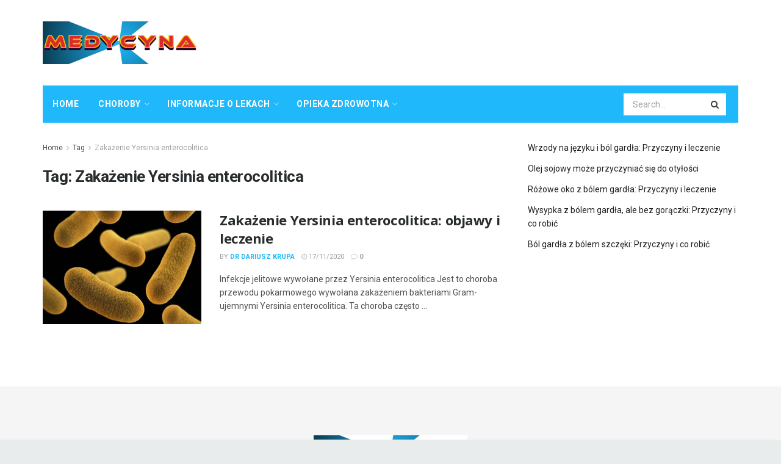

--- FILE ---
content_type: text/html; charset=UTF-8
request_url: https://medyc.net/tag/zakazenie-yersinia-enterocolitica
body_size: 22311
content:
<!doctype html>
<!--[if lt IE 7]> <html class="no-js lt-ie9 lt-ie8 lt-ie7" lang="pl-PL"> <![endif]-->
<!--[if IE 7]>    <html class="no-js lt-ie9 lt-ie8" lang="pl-PL"> <![endif]-->
<!--[if IE 8]>    <html class="no-js lt-ie9" lang="pl-PL"> <![endif]-->
<!--[if IE 9]>    <html class="no-js lt-ie10" lang="pl-PL"> <![endif]-->
<!--[if gt IE 8]><!--> <html class="no-js" lang="pl-PL"> <!--<![endif]-->
<head>
    <meta http-equiv="Content-Type" content="text/html; charset=UTF-8" />
    <meta name='viewport' content='width=device-width, initial-scale=1, user-scalable=yes' />
    <link rel="profile" href="http://gmpg.org/xfn/11" />
    <link rel="pingback" href="https://medyc.net/xmlrpc.php" />
    <meta name="theme-color" content="#1fb9fb">
             <meta name="msapplication-navbutton-color" content="#1fb9fb">
             <meta name="apple-mobile-web-app-status-bar-style" content="#1fb9fb"><meta name='robots' content='max-image-preview:large' />
			<script type="text/javascript">
              var jnews_ajax_url = '/?ajax-request=jnews'
			</script>
			
	<!-- This site is optimized with the Yoast SEO Premium plugin v14.5 - https://yoast.com/wordpress/plugins/seo/ -->
	<title>Zakażenie Yersinia enterocolitica - Medycyna</title>
	<meta name="robots" content="index, follow" />
	<meta name="googlebot" content="index, follow, max-snippet:-1, max-image-preview:large, max-video-preview:-1" />
	<meta name="bingbot" content="index, follow, max-snippet:-1, max-image-preview:large, max-video-preview:-1" />
	<link rel="canonical" href="http://medyc.net/tag/zakazenie-yersinia-enterocolitica" />
	<meta property="og:locale" content="pl_PL" />
	<meta property="og:type" content="article" />
	<meta property="og:title" content="Zakażenie Yersinia enterocolitica - Medycyna" />
	<meta property="og:url" content="http://medyc.net/tag/zakazenie-yersinia-enterocolitica" />
	<meta property="og:site_name" content="Medycyna" />
	<meta name="twitter:card" content="summary_large_image" />
	<script type="application/ld+json" class="yoast-schema-graph">{"@context":"https://schema.org","@graph":[{"@type":"WebSite","@id":"https://medyc.net/#website","url":"https://medyc.net/","name":"Medycyna","description":"","potentialAction":[{"@type":"SearchAction","target":"https://medyc.net/?s={search_term_string}","query-input":"required name=search_term_string"}],"inLanguage":"pl-PL"},{"@type":"CollectionPage","@id":"http://medyc.net/tag/zakazenie-yersinia-enterocolitica#webpage","url":"http://medyc.net/tag/zakazenie-yersinia-enterocolitica","name":"Zaka\u017cenie Yersinia enterocolitica - Medycyna","isPartOf":{"@id":"https://medyc.net/#website"},"inLanguage":"pl-PL"}]}</script>
	<!-- / Yoast SEO Premium plugin. -->


<link rel='dns-prefetch' href='//fonts.googleapis.com' />
<link rel="alternate" type="application/rss+xml" title="Medycyna &raquo; Kanał z wpisami" href="https://medyc.net/feed" />
<link rel="alternate" type="application/rss+xml" title="Medycyna &raquo; Kanał z komentarzami" href="https://medyc.net/comments/feed" />
<link rel="alternate" type="application/rss+xml" title="Medycyna &raquo; Kanał z wpisami otagowanymi jako Zakażenie Yersinia enterocolitica" href="https://medyc.net/tag/zakazenie-yersinia-enterocolitica/feed" />
<script type="text/javascript">
/* <![CDATA[ */
window._wpemojiSettings = {"baseUrl":"https:\/\/s.w.org\/images\/core\/emoji\/15.0.3\/72x72\/","ext":".png","svgUrl":"https:\/\/s.w.org\/images\/core\/emoji\/15.0.3\/svg\/","svgExt":".svg","source":{"concatemoji":"https:\/\/medyc.net\/wp-includes\/js\/wp-emoji-release.min.js?ver=6.6.4"}};
/*! This file is auto-generated */
!function(i,n){var o,s,e;function c(e){try{var t={supportTests:e,timestamp:(new Date).valueOf()};sessionStorage.setItem(o,JSON.stringify(t))}catch(e){}}function p(e,t,n){e.clearRect(0,0,e.canvas.width,e.canvas.height),e.fillText(t,0,0);var t=new Uint32Array(e.getImageData(0,0,e.canvas.width,e.canvas.height).data),r=(e.clearRect(0,0,e.canvas.width,e.canvas.height),e.fillText(n,0,0),new Uint32Array(e.getImageData(0,0,e.canvas.width,e.canvas.height).data));return t.every(function(e,t){return e===r[t]})}function u(e,t,n){switch(t){case"flag":return n(e,"\ud83c\udff3\ufe0f\u200d\u26a7\ufe0f","\ud83c\udff3\ufe0f\u200b\u26a7\ufe0f")?!1:!n(e,"\ud83c\uddfa\ud83c\uddf3","\ud83c\uddfa\u200b\ud83c\uddf3")&&!n(e,"\ud83c\udff4\udb40\udc67\udb40\udc62\udb40\udc65\udb40\udc6e\udb40\udc67\udb40\udc7f","\ud83c\udff4\u200b\udb40\udc67\u200b\udb40\udc62\u200b\udb40\udc65\u200b\udb40\udc6e\u200b\udb40\udc67\u200b\udb40\udc7f");case"emoji":return!n(e,"\ud83d\udc26\u200d\u2b1b","\ud83d\udc26\u200b\u2b1b")}return!1}function f(e,t,n){var r="undefined"!=typeof WorkerGlobalScope&&self instanceof WorkerGlobalScope?new OffscreenCanvas(300,150):i.createElement("canvas"),a=r.getContext("2d",{willReadFrequently:!0}),o=(a.textBaseline="top",a.font="600 32px Arial",{});return e.forEach(function(e){o[e]=t(a,e,n)}),o}function t(e){var t=i.createElement("script");t.src=e,t.defer=!0,i.head.appendChild(t)}"undefined"!=typeof Promise&&(o="wpEmojiSettingsSupports",s=["flag","emoji"],n.supports={everything:!0,everythingExceptFlag:!0},e=new Promise(function(e){i.addEventListener("DOMContentLoaded",e,{once:!0})}),new Promise(function(t){var n=function(){try{var e=JSON.parse(sessionStorage.getItem(o));if("object"==typeof e&&"number"==typeof e.timestamp&&(new Date).valueOf()<e.timestamp+604800&&"object"==typeof e.supportTests)return e.supportTests}catch(e){}return null}();if(!n){if("undefined"!=typeof Worker&&"undefined"!=typeof OffscreenCanvas&&"undefined"!=typeof URL&&URL.createObjectURL&&"undefined"!=typeof Blob)try{var e="postMessage("+f.toString()+"("+[JSON.stringify(s),u.toString(),p.toString()].join(",")+"));",r=new Blob([e],{type:"text/javascript"}),a=new Worker(URL.createObjectURL(r),{name:"wpTestEmojiSupports"});return void(a.onmessage=function(e){c(n=e.data),a.terminate(),t(n)})}catch(e){}c(n=f(s,u,p))}t(n)}).then(function(e){for(var t in e)n.supports[t]=e[t],n.supports.everything=n.supports.everything&&n.supports[t],"flag"!==t&&(n.supports.everythingExceptFlag=n.supports.everythingExceptFlag&&n.supports[t]);n.supports.everythingExceptFlag=n.supports.everythingExceptFlag&&!n.supports.flag,n.DOMReady=!1,n.readyCallback=function(){n.DOMReady=!0}}).then(function(){return e}).then(function(){var e;n.supports.everything||(n.readyCallback(),(e=n.source||{}).concatemoji?t(e.concatemoji):e.wpemoji&&e.twemoji&&(t(e.twemoji),t(e.wpemoji)))}))}((window,document),window._wpemojiSettings);
/* ]]> */
</script>

<style id='wp-emoji-styles-inline-css' type='text/css'>

	img.wp-smiley, img.emoji {
		display: inline !important;
		border: none !important;
		box-shadow: none !important;
		height: 1em !important;
		width: 1em !important;
		margin: 0 0.07em !important;
		vertical-align: -0.1em !important;
		background: none !important;
		padding: 0 !important;
	}
</style>
<link rel='stylesheet' id='wp-block-library-css' href='https://medyc.net/wp-includes/css/dist/block-library/style.min.css?ver=6.6.4' type='text/css' media='all' />
<style id='classic-theme-styles-inline-css' type='text/css'>
/*! This file is auto-generated */
.wp-block-button__link{color:#fff;background-color:#32373c;border-radius:9999px;box-shadow:none;text-decoration:none;padding:calc(.667em + 2px) calc(1.333em + 2px);font-size:1.125em}.wp-block-file__button{background:#32373c;color:#fff;text-decoration:none}
</style>
<style id='global-styles-inline-css' type='text/css'>
:root{--wp--preset--aspect-ratio--square: 1;--wp--preset--aspect-ratio--4-3: 4/3;--wp--preset--aspect-ratio--3-4: 3/4;--wp--preset--aspect-ratio--3-2: 3/2;--wp--preset--aspect-ratio--2-3: 2/3;--wp--preset--aspect-ratio--16-9: 16/9;--wp--preset--aspect-ratio--9-16: 9/16;--wp--preset--color--black: #000000;--wp--preset--color--cyan-bluish-gray: #abb8c3;--wp--preset--color--white: #ffffff;--wp--preset--color--pale-pink: #f78da7;--wp--preset--color--vivid-red: #cf2e2e;--wp--preset--color--luminous-vivid-orange: #ff6900;--wp--preset--color--luminous-vivid-amber: #fcb900;--wp--preset--color--light-green-cyan: #7bdcb5;--wp--preset--color--vivid-green-cyan: #00d084;--wp--preset--color--pale-cyan-blue: #8ed1fc;--wp--preset--color--vivid-cyan-blue: #0693e3;--wp--preset--color--vivid-purple: #9b51e0;--wp--preset--gradient--vivid-cyan-blue-to-vivid-purple: linear-gradient(135deg,rgba(6,147,227,1) 0%,rgb(155,81,224) 100%);--wp--preset--gradient--light-green-cyan-to-vivid-green-cyan: linear-gradient(135deg,rgb(122,220,180) 0%,rgb(0,208,130) 100%);--wp--preset--gradient--luminous-vivid-amber-to-luminous-vivid-orange: linear-gradient(135deg,rgba(252,185,0,1) 0%,rgba(255,105,0,1) 100%);--wp--preset--gradient--luminous-vivid-orange-to-vivid-red: linear-gradient(135deg,rgba(255,105,0,1) 0%,rgb(207,46,46) 100%);--wp--preset--gradient--very-light-gray-to-cyan-bluish-gray: linear-gradient(135deg,rgb(238,238,238) 0%,rgb(169,184,195) 100%);--wp--preset--gradient--cool-to-warm-spectrum: linear-gradient(135deg,rgb(74,234,220) 0%,rgb(151,120,209) 20%,rgb(207,42,186) 40%,rgb(238,44,130) 60%,rgb(251,105,98) 80%,rgb(254,248,76) 100%);--wp--preset--gradient--blush-light-purple: linear-gradient(135deg,rgb(255,206,236) 0%,rgb(152,150,240) 100%);--wp--preset--gradient--blush-bordeaux: linear-gradient(135deg,rgb(254,205,165) 0%,rgb(254,45,45) 50%,rgb(107,0,62) 100%);--wp--preset--gradient--luminous-dusk: linear-gradient(135deg,rgb(255,203,112) 0%,rgb(199,81,192) 50%,rgb(65,88,208) 100%);--wp--preset--gradient--pale-ocean: linear-gradient(135deg,rgb(255,245,203) 0%,rgb(182,227,212) 50%,rgb(51,167,181) 100%);--wp--preset--gradient--electric-grass: linear-gradient(135deg,rgb(202,248,128) 0%,rgb(113,206,126) 100%);--wp--preset--gradient--midnight: linear-gradient(135deg,rgb(2,3,129) 0%,rgb(40,116,252) 100%);--wp--preset--font-size--small: 13px;--wp--preset--font-size--medium: 20px;--wp--preset--font-size--large: 36px;--wp--preset--font-size--x-large: 42px;--wp--preset--spacing--20: 0.44rem;--wp--preset--spacing--30: 0.67rem;--wp--preset--spacing--40: 1rem;--wp--preset--spacing--50: 1.5rem;--wp--preset--spacing--60: 2.25rem;--wp--preset--spacing--70: 3.38rem;--wp--preset--spacing--80: 5.06rem;--wp--preset--shadow--natural: 6px 6px 9px rgba(0, 0, 0, 0.2);--wp--preset--shadow--deep: 12px 12px 50px rgba(0, 0, 0, 0.4);--wp--preset--shadow--sharp: 6px 6px 0px rgba(0, 0, 0, 0.2);--wp--preset--shadow--outlined: 6px 6px 0px -3px rgba(255, 255, 255, 1), 6px 6px rgba(0, 0, 0, 1);--wp--preset--shadow--crisp: 6px 6px 0px rgba(0, 0, 0, 1);}:where(.is-layout-flex){gap: 0.5em;}:where(.is-layout-grid){gap: 0.5em;}body .is-layout-flex{display: flex;}.is-layout-flex{flex-wrap: wrap;align-items: center;}.is-layout-flex > :is(*, div){margin: 0;}body .is-layout-grid{display: grid;}.is-layout-grid > :is(*, div){margin: 0;}:where(.wp-block-columns.is-layout-flex){gap: 2em;}:where(.wp-block-columns.is-layout-grid){gap: 2em;}:where(.wp-block-post-template.is-layout-flex){gap: 1.25em;}:where(.wp-block-post-template.is-layout-grid){gap: 1.25em;}.has-black-color{color: var(--wp--preset--color--black) !important;}.has-cyan-bluish-gray-color{color: var(--wp--preset--color--cyan-bluish-gray) !important;}.has-white-color{color: var(--wp--preset--color--white) !important;}.has-pale-pink-color{color: var(--wp--preset--color--pale-pink) !important;}.has-vivid-red-color{color: var(--wp--preset--color--vivid-red) !important;}.has-luminous-vivid-orange-color{color: var(--wp--preset--color--luminous-vivid-orange) !important;}.has-luminous-vivid-amber-color{color: var(--wp--preset--color--luminous-vivid-amber) !important;}.has-light-green-cyan-color{color: var(--wp--preset--color--light-green-cyan) !important;}.has-vivid-green-cyan-color{color: var(--wp--preset--color--vivid-green-cyan) !important;}.has-pale-cyan-blue-color{color: var(--wp--preset--color--pale-cyan-blue) !important;}.has-vivid-cyan-blue-color{color: var(--wp--preset--color--vivid-cyan-blue) !important;}.has-vivid-purple-color{color: var(--wp--preset--color--vivid-purple) !important;}.has-black-background-color{background-color: var(--wp--preset--color--black) !important;}.has-cyan-bluish-gray-background-color{background-color: var(--wp--preset--color--cyan-bluish-gray) !important;}.has-white-background-color{background-color: var(--wp--preset--color--white) !important;}.has-pale-pink-background-color{background-color: var(--wp--preset--color--pale-pink) !important;}.has-vivid-red-background-color{background-color: var(--wp--preset--color--vivid-red) !important;}.has-luminous-vivid-orange-background-color{background-color: var(--wp--preset--color--luminous-vivid-orange) !important;}.has-luminous-vivid-amber-background-color{background-color: var(--wp--preset--color--luminous-vivid-amber) !important;}.has-light-green-cyan-background-color{background-color: var(--wp--preset--color--light-green-cyan) !important;}.has-vivid-green-cyan-background-color{background-color: var(--wp--preset--color--vivid-green-cyan) !important;}.has-pale-cyan-blue-background-color{background-color: var(--wp--preset--color--pale-cyan-blue) !important;}.has-vivid-cyan-blue-background-color{background-color: var(--wp--preset--color--vivid-cyan-blue) !important;}.has-vivid-purple-background-color{background-color: var(--wp--preset--color--vivid-purple) !important;}.has-black-border-color{border-color: var(--wp--preset--color--black) !important;}.has-cyan-bluish-gray-border-color{border-color: var(--wp--preset--color--cyan-bluish-gray) !important;}.has-white-border-color{border-color: var(--wp--preset--color--white) !important;}.has-pale-pink-border-color{border-color: var(--wp--preset--color--pale-pink) !important;}.has-vivid-red-border-color{border-color: var(--wp--preset--color--vivid-red) !important;}.has-luminous-vivid-orange-border-color{border-color: var(--wp--preset--color--luminous-vivid-orange) !important;}.has-luminous-vivid-amber-border-color{border-color: var(--wp--preset--color--luminous-vivid-amber) !important;}.has-light-green-cyan-border-color{border-color: var(--wp--preset--color--light-green-cyan) !important;}.has-vivid-green-cyan-border-color{border-color: var(--wp--preset--color--vivid-green-cyan) !important;}.has-pale-cyan-blue-border-color{border-color: var(--wp--preset--color--pale-cyan-blue) !important;}.has-vivid-cyan-blue-border-color{border-color: var(--wp--preset--color--vivid-cyan-blue) !important;}.has-vivid-purple-border-color{border-color: var(--wp--preset--color--vivid-purple) !important;}.has-vivid-cyan-blue-to-vivid-purple-gradient-background{background: var(--wp--preset--gradient--vivid-cyan-blue-to-vivid-purple) !important;}.has-light-green-cyan-to-vivid-green-cyan-gradient-background{background: var(--wp--preset--gradient--light-green-cyan-to-vivid-green-cyan) !important;}.has-luminous-vivid-amber-to-luminous-vivid-orange-gradient-background{background: var(--wp--preset--gradient--luminous-vivid-amber-to-luminous-vivid-orange) !important;}.has-luminous-vivid-orange-to-vivid-red-gradient-background{background: var(--wp--preset--gradient--luminous-vivid-orange-to-vivid-red) !important;}.has-very-light-gray-to-cyan-bluish-gray-gradient-background{background: var(--wp--preset--gradient--very-light-gray-to-cyan-bluish-gray) !important;}.has-cool-to-warm-spectrum-gradient-background{background: var(--wp--preset--gradient--cool-to-warm-spectrum) !important;}.has-blush-light-purple-gradient-background{background: var(--wp--preset--gradient--blush-light-purple) !important;}.has-blush-bordeaux-gradient-background{background: var(--wp--preset--gradient--blush-bordeaux) !important;}.has-luminous-dusk-gradient-background{background: var(--wp--preset--gradient--luminous-dusk) !important;}.has-pale-ocean-gradient-background{background: var(--wp--preset--gradient--pale-ocean) !important;}.has-electric-grass-gradient-background{background: var(--wp--preset--gradient--electric-grass) !important;}.has-midnight-gradient-background{background: var(--wp--preset--gradient--midnight) !important;}.has-small-font-size{font-size: var(--wp--preset--font-size--small) !important;}.has-medium-font-size{font-size: var(--wp--preset--font-size--medium) !important;}.has-large-font-size{font-size: var(--wp--preset--font-size--large) !important;}.has-x-large-font-size{font-size: var(--wp--preset--font-size--x-large) !important;}
:where(.wp-block-post-template.is-layout-flex){gap: 1.25em;}:where(.wp-block-post-template.is-layout-grid){gap: 1.25em;}
:where(.wp-block-columns.is-layout-flex){gap: 2em;}:where(.wp-block-columns.is-layout-grid){gap: 2em;}
:root :where(.wp-block-pullquote){font-size: 1.5em;line-height: 1.6;}
</style>
<link rel='stylesheet' id='js_composer_front-css' href='https://medyc.net/wp-content/plugins/js_composer/assets/css/js_composer.min.css?ver=6.3.0' type='text/css' media='all' />
<link rel='stylesheet' id='jeg_customizer_font-css' href='//fonts.googleapis.com/css?family=Roboto%3Aregular%2C700%2Citalic%2C700italic%7COpen+Sans%3Aregular%2C700&#038;display=swap&#038;ver=1.2.5' type='text/css' media='all' />
<link rel='stylesheet' id='mediaelement-css' href='https://medyc.net/wp-includes/js/mediaelement/mediaelementplayer-legacy.min.css?ver=4.2.17' type='text/css' media='all' />
<link rel='stylesheet' id='wp-mediaelement-css' href='https://medyc.net/wp-includes/js/mediaelement/wp-mediaelement.min.css?ver=6.6.4' type='text/css' media='all' />
<link rel='stylesheet' id='jnews-frontend-css' href='https://medyc.net/wp-content/themes/jnews-theme/jnews/assets/dist/frontend.min.css?ver=7.1.0' type='text/css' media='all' />
<link rel='stylesheet' id='jnews-style-css' href='https://medyc.net/wp-content/themes/jnews-theme/jnews/style.css?ver=7.1.0' type='text/css' media='all' />
<link rel='stylesheet' id='jnews-darkmode-css' href='https://medyc.net/wp-content/themes/jnews-theme/jnews/assets/css/darkmode.css?ver=7.1.0' type='text/css' media='all' />
<link rel='stylesheet' id='jnews-scheme-css' href='https://medyc.net/wp-content/themes/jnews-theme/jnews/data/import/health/scheme.css?ver=7.1.0' type='text/css' media='all' />
<script type="text/javascript" src="https://medyc.net/wp-includes/js/jquery/jquery.min.js?ver=3.7.1" id="jquery-core-js"></script>
<script type="text/javascript" src="https://medyc.net/wp-includes/js/jquery/jquery-migrate.min.js?ver=3.4.1" id="jquery-migrate-js"></script>
<link rel="https://api.w.org/" href="https://medyc.net/wp-json/" /><link rel="alternate" title="JSON" type="application/json" href="https://medyc.net/wp-json/wp/v2/tags/20" /><link rel="EditURI" type="application/rsd+xml" title="RSD" href="https://medyc.net/xmlrpc.php?rsd" />
<meta name="generator" content="WordPress 6.6.4" />
<!-- FIFU:meta:begin:image -->
<meta property="og:image" content="http://medyc.net/wp-content/uploads/2020/11/Yersinia-enterocolitica-infection.jpg" />
<!-- FIFU:meta:end:image --><!-- FIFU:meta:begin:twitter -->
<meta name="twitter:card" content="summary_large_image" />
<meta name="twitter:title" content="Zakażenie Yersinia enterocolitica: objawy i leczenie" />
<meta name="twitter:description" content="" />
<meta name="twitter:image" content="http://medyc.net/wp-content/uploads/2020/11/Yersinia-enterocolitica-infection.jpg" />
<!-- FIFU:meta:end:twitter --><meta name="generator" content="Powered by WPBakery Page Builder - drag and drop page builder for WordPress."/>
<script type='application/ld+json'>{"@context":"http:\/\/schema.org","@type":"Organization","@id":"https:\/\/medyc.net\/#organization","url":"https:\/\/medyc.net\/","name":"","logo":{"@type":"ImageObject","url":""},"sameAs":["http:\/\/facebook.com","http:\/\/twitter.com","http:\/\/plus.google.com","http:\/\/pinterest.com","#","#"]}</script>
<script type='application/ld+json'>{"@context":"http:\/\/schema.org","@type":"WebSite","@id":"https:\/\/medyc.net\/#website","url":"https:\/\/medyc.net\/","name":"","potentialAction":{"@type":"SearchAction","target":"https:\/\/medyc.net\/?s={search_term_string}","query-input":"required name=search_term_string"}}</script>
<link rel="icon" href="https://medyc.net/wp-content/uploads/2021/02/favicon-75x75.png" sizes="32x32" />
<link rel="icon" href="https://medyc.net/wp-content/uploads/2021/02/favicon-300x300.png" sizes="192x192" />
<link rel="apple-touch-icon" href="https://medyc.net/wp-content/uploads/2021/02/favicon-300x300.png" />
<meta name="msapplication-TileImage" content="https://medyc.net/wp-content/uploads/2021/02/favicon-300x300.png" />
<style id="jeg_dynamic_css" type="text/css" data-type="jeg_custom-css">body.jnews { background-color : #e9ecec; } body,.newsfeed_carousel.owl-carousel .owl-nav div,.jeg_filter_button,.owl-carousel .owl-nav div,.jeg_readmore,.jeg_hero_style_7 .jeg_post_meta a,.widget_calendar thead th,.widget_calendar tfoot a,.jeg_socialcounter a,.entry-header .jeg_meta_like a,.entry-header .jeg_meta_comment a,.entry-content tbody tr:hover,.entry-content th,.jeg_splitpost_nav li:hover a,#breadcrumbs a,.jeg_author_socials a:hover,.jeg_footer_content a,.jeg_footer_bottom a,.jeg_cartcontent,.woocommerce .woocommerce-breadcrumb a { color : #4f5254; } a,.jeg_menu_style_5 > li > a:hover,.jeg_menu_style_5 > li.sfHover > a,.jeg_menu_style_5 > li.current-menu-item > a,.jeg_menu_style_5 > li.current-menu-ancestor > a,.jeg_navbar .jeg_menu:not(.jeg_main_menu) > li > a:hover,.jeg_midbar .jeg_menu:not(.jeg_main_menu) > li > a:hover,.jeg_side_tabs li.active,.jeg_block_heading_5 strong,.jeg_block_heading_6 strong,.jeg_block_heading_7 strong,.jeg_block_heading_8 strong,.jeg_subcat_list li a:hover,.jeg_subcat_list li button:hover,.jeg_pl_lg_7 .jeg_thumb .jeg_post_category a,.jeg_pl_xs_2:before,.jeg_pl_xs_4 .jeg_postblock_content:before,.jeg_postblock .jeg_post_title a:hover,.jeg_hero_style_6 .jeg_post_title a:hover,.jeg_sidefeed .jeg_pl_xs_3 .jeg_post_title a:hover,.widget_jnews_popular .jeg_post_title a:hover,.jeg_meta_author a,.widget_archive li a:hover,.widget_pages li a:hover,.widget_meta li a:hover,.widget_recent_entries li a:hover,.widget_rss li a:hover,.widget_rss cite,.widget_categories li a:hover,.widget_categories li.current-cat > a,#breadcrumbs a:hover,.jeg_share_count .counts,.commentlist .bypostauthor > .comment-body > .comment-author > .fn,span.required,.jeg_review_title,.bestprice .price,.authorlink a:hover,.jeg_vertical_playlist .jeg_video_playlist_play_icon,.jeg_vertical_playlist .jeg_video_playlist_item.active .jeg_video_playlist_thumbnail:before,.jeg_horizontal_playlist .jeg_video_playlist_play,.woocommerce li.product .pricegroup .button,.widget_display_forums li a:hover,.widget_display_topics li:before,.widget_display_replies li:before,.widget_display_views li:before,.bbp-breadcrumb a:hover,.jeg_mobile_menu li.sfHover > a,.jeg_mobile_menu li a:hover,.split-template-6 .pagenum, .jeg_push_notification_button .button { color : #1fb9fb; } .jeg_menu_style_1 > li > a:before,.jeg_menu_style_2 > li > a:before,.jeg_menu_style_3 > li > a:before,.jeg_side_toggle,.jeg_slide_caption .jeg_post_category a,.jeg_slider_type_1 .owl-nav .owl-next,.jeg_block_heading_1 .jeg_block_title span,.jeg_block_heading_2 .jeg_block_title span,.jeg_block_heading_3,.jeg_block_heading_4 .jeg_block_title span,.jeg_block_heading_6:after,.jeg_pl_lg_box .jeg_post_category a,.jeg_pl_md_box .jeg_post_category a,.jeg_readmore:hover,.jeg_thumb .jeg_post_category a,.jeg_block_loadmore a:hover, .jeg_postblock.alt .jeg_block_loadmore a:hover,.jeg_block_loadmore a.active,.jeg_postblock_carousel_2 .jeg_post_category a,.jeg_heroblock .jeg_post_category a,.jeg_pagenav_1 .page_number.active,.jeg_pagenav_1 .page_number.active:hover,input[type="submit"],.btn,.button,.widget_tag_cloud a:hover,.popularpost_item:hover .jeg_post_title a:before,.jeg_splitpost_4 .page_nav,.jeg_splitpost_5 .page_nav,.jeg_post_via a:hover,.jeg_post_source a:hover,.jeg_post_tags a:hover,.comment-reply-title small a:before,.comment-reply-title small a:after,.jeg_storelist .productlink,.authorlink li.active a:before,.jeg_footer.dark .socials_widget:not(.nobg) a:hover .fa,.jeg_breakingnews_title,.jeg_overlay_slider_bottom.owl-carousel .owl-nav div,.jeg_overlay_slider_bottom.owl-carousel .owl-nav div:hover,.jeg_vertical_playlist .jeg_video_playlist_current,.woocommerce span.onsale,.woocommerce #respond input#submit:hover,.woocommerce a.button:hover,.woocommerce button.button:hover,.woocommerce input.button:hover,.woocommerce #respond input#submit.alt,.woocommerce a.button.alt,.woocommerce button.button.alt,.woocommerce input.button.alt,.jeg_popup_post .caption,.jeg_footer.dark input[type="submit"],.jeg_footer.dark .btn,.jeg_footer.dark .button,.footer_widget.widget_tag_cloud a:hover, .jeg_inner_content .content-inner .jeg_post_category a:hover, #buddypress .standard-form button, #buddypress a.button, #buddypress input[type="submit"], #buddypress input[type="button"], #buddypress input[type="reset"], #buddypress ul.button-nav li a, #buddypress .generic-button a, #buddypress .generic-button button, #buddypress .comment-reply-link, #buddypress a.bp-title-button, #buddypress.buddypress-wrap .members-list li .user-update .activity-read-more a, div#buddypress .standard-form button:hover,div#buddypress a.button:hover,div#buddypress input[type="submit"]:hover,div#buddypress input[type="button"]:hover,div#buddypress input[type="reset"]:hover,div#buddypress ul.button-nav li a:hover,div#buddypress .generic-button a:hover,div#buddypress .generic-button button:hover,div#buddypress .comment-reply-link:hover,div#buddypress a.bp-title-button:hover,div#buddypress.buddypress-wrap .members-list li .user-update .activity-read-more a:hover, #buddypress #item-nav .item-list-tabs ul li a:before, .jeg_inner_content .jeg_meta_container .follow-wrapper a { background-color : #1fb9fb; } .jeg_block_heading_7 .jeg_block_title span, .jeg_readmore:hover, .jeg_block_loadmore a:hover, .jeg_block_loadmore a.active, .jeg_pagenav_1 .page_number.active, .jeg_pagenav_1 .page_number.active:hover, .jeg_pagenav_3 .page_number:hover, .jeg_prevnext_post a:hover h3, .jeg_overlay_slider .jeg_post_category, .jeg_sidefeed .jeg_post.active, .jeg_vertical_playlist.jeg_vertical_playlist .jeg_video_playlist_item.active .jeg_video_playlist_thumbnail img, .jeg_horizontal_playlist .jeg_video_playlist_item.active { border-color : #1fb9fb; } .jeg_tabpost_nav li.active, .woocommerce div.product .woocommerce-tabs ul.tabs li.active { border-bottom-color : #1fb9fb; } .jeg_post_meta .fa, .entry-header .jeg_post_meta .fa, .jeg_review_stars, .jeg_price_review_list { color : #c4cccc; } .jeg_share_button.share-float.share-monocrhome a { background-color : #c4cccc; } h1,h2,h3,h4,h5,h6,.jeg_post_title a,.entry-header .jeg_post_title,.jeg_hero_style_7 .jeg_post_title a,.jeg_block_title,.jeg_splitpost_bar .current_title,.jeg_video_playlist_title,.gallery-caption { color : #282c2e; } .split-template-9 .pagenum, .split-template-10 .pagenum, .split-template-11 .pagenum, .split-template-12 .pagenum, .split-template-13 .pagenum, .split-template-15 .pagenum, .split-template-18 .pagenum, .split-template-20 .pagenum, .split-template-19 .current_title span, .split-template-20 .current_title span { background-color : #282c2e; } .jeg_topbar, .jeg_topbar.dark, .jeg_topbar.custom { background : #282c2e; } .jeg_topbar a, .jeg_topbar.dark a { color : #ffffff; } .jeg_header .jeg_bottombar.jeg_navbar,.jeg_bottombar .jeg_nav_icon { height : 61px; } .jeg_header .jeg_bottombar.jeg_navbar, .jeg_header .jeg_bottombar .jeg_main_menu:not(.jeg_menu_style_1) > li > a, .jeg_header .jeg_bottombar .jeg_menu_style_1 > li, .jeg_header .jeg_bottombar .jeg_menu:not(.jeg_main_menu) > li > a { line-height : 61px; } .jeg_header .jeg_bottombar.jeg_navbar_wrapper:not(.jeg_navbar_boxed), .jeg_header .jeg_bottombar.jeg_navbar_boxed .jeg_nav_row { background : #1fb9fb; } .jeg_header_sticky .jeg_navbar_wrapper:not(.jeg_navbar_boxed), .jeg_header_sticky .jeg_navbar_boxed .jeg_nav_row { background : rgba(31,185,251,0.9); } .jeg_stickybar, .jeg_stickybar.dark { border-bottom-width : 0px; } .jeg_mobile_midbar, .jeg_mobile_midbar.dark { background : #1fb9fb; } .jeg_header .socials_widget > a > i.fa:before { color : #f5f5f5; } .jeg_navbar_mobile .jeg_search_popup_expand .jeg_search_form .jeg_search_button { color : #9b9b9b; } .jeg_navbar_mobile .jeg_search_wrapper.jeg_search_popup_expand .jeg_search_form .jeg_search_input, .jeg_navbar_mobile .jeg_search_popup_expand .jeg_search_result a, .jeg_navbar_mobile .jeg_search_popup_expand .jeg_search_result .search-link { color : #070707; } .jeg_nav_search { width : 86%; } .jeg_header .jeg_search_no_expand .jeg_search_form .jeg_search_input { background-color : #ffffff; border-color : rgba(255,255,255,0); } .jeg_header .jeg_search_no_expand .jeg_search_form button.jeg_search_button { color : #3b3f41; } .jeg_header .jeg_search_no_expand .jeg_search_form .jeg_search_input::-webkit-input-placeholder { color : #a0a0a0; } .jeg_header .jeg_search_no_expand .jeg_search_form .jeg_search_input:-moz-placeholder { color : #a0a0a0; } .jeg_header .jeg_search_no_expand .jeg_search_form .jeg_search_input::-moz-placeholder { color : #a0a0a0; } .jeg_header .jeg_search_no_expand .jeg_search_form .jeg_search_input:-ms-input-placeholder { color : #a0a0a0; } .jeg_header .jeg_menu.jeg_main_menu > li > a { color : #ffffff; } .jeg_header .jeg_menu_style_4 > li > a:hover, .jeg_header .jeg_menu_style_4 > li.sfHover > a, .jeg_header .jeg_menu_style_4 > li.current-menu-item > a, .jeg_header .jeg_menu_style_4 > li.current-menu-ancestor > a, .jeg_navbar_dark .jeg_menu_style_4 > li > a:hover, .jeg_navbar_dark .jeg_menu_style_4 > li.sfHover > a, .jeg_navbar_dark .jeg_menu_style_4 > li.current-menu-item > a, .jeg_navbar_dark .jeg_menu_style_4 > li.current-menu-ancestor > a { background : rgba(255,255,255,0.24); } .jeg_header .jeg_menu.jeg_main_menu > li > a:hover, .jeg_header .jeg_menu.jeg_main_menu > li.sfHover > a, .jeg_header .jeg_menu.jeg_main_menu > li > .sf-with-ul:hover:after, .jeg_header .jeg_menu.jeg_main_menu > li.sfHover > .sf-with-ul:after, .jeg_header .jeg_menu_style_4 > li.current-menu-item > a, .jeg_header .jeg_menu_style_4 > li.current-menu-ancestor > a, .jeg_header .jeg_menu_style_5 > li.current-menu-item > a, .jeg_header .jeg_menu_style_5 > li.current-menu-ancestor > a { color : #ffffff; } .jeg_navbar_wrapper .sf-arrows .sf-with-ul:after { color : rgba(255,255,255,0.56); } .jeg_footer .jeg_footer_heading h3,.jeg_footer.dark .jeg_footer_heading h3,.jeg_footer .widget h2,.jeg_footer .footer_dark .widget h2 { color : #1fb9fb; } body,input,textarea,select,.chosen-container-single .chosen-single,.btn,.button { font-family: Roboto,Helvetica,Arial,sans-serif; } .jeg_post_title, .entry-header .jeg_post_title, .jeg_single_tpl_2 .entry-header .jeg_post_title, .jeg_single_tpl_3 .entry-header .jeg_post_title, .jeg_single_tpl_6 .entry-header .jeg_post_title { font-family: "Open Sans",Helvetica,Arial,sans-serif; } .jeg_thumb .jeg_post_category a,.jeg_pl_lg_box .jeg_post_category a,.jeg_pl_md_box .jeg_post_category a,.jeg_postblock_carousel_2 .jeg_post_category a,.jeg_heroblock .jeg_post_category a,.jeg_slide_caption .jeg_post_category a { background-color : #1fb9fb; } .jeg_overlay_slider .jeg_post_category,.jeg_thumb .jeg_post_category a,.jeg_pl_lg_box .jeg_post_category a,.jeg_pl_md_box .jeg_post_category a,.jeg_postblock_carousel_2 .jeg_post_category a,.jeg_heroblock .jeg_post_category a,.jeg_slide_caption .jeg_post_category a { border-color : #1fb9fb; } </style><style type="text/css">
					.no_thumbnail .jeg_thumb,
					.thumbnail-container.no_thumbnail {
					    display: none !important;
					}
					.jeg_search_result .jeg_pl_xs_3.no_thumbnail .jeg_postblock_content,
					.jeg_sidefeed .jeg_pl_xs_3.no_thumbnail .jeg_postblock_content,
					.jeg_pl_sm.no_thumbnail .jeg_postblock_content {
					    margin-left: 0;
					}
					.jeg_postblock_11 .no_thumbnail .jeg_postblock_content,
					.jeg_postblock_12 .no_thumbnail .jeg_postblock_content,
					.jeg_postblock_12.jeg_col_3o3 .no_thumbnail .jeg_postblock_content  {
					    margin-top: 0;
					}
					.jeg_postblock_15 .jeg_pl_md_box.no_thumbnail .jeg_postblock_content,
					.jeg_postblock_19 .jeg_pl_md_box.no_thumbnail .jeg_postblock_content,
					.jeg_postblock_24 .jeg_pl_md_box.no_thumbnail .jeg_postblock_content,
					.jeg_sidefeed .jeg_pl_md_box .jeg_postblock_content {
					    position: relative;
					}
					.jeg_postblock_carousel_2 .no_thumbnail .jeg_post_title a,
					.jeg_postblock_carousel_2 .no_thumbnail .jeg_post_title a:hover,
					.jeg_postblock_carousel_2 .no_thumbnail .jeg_post_meta .fa {
					    color: #212121 !important;
					} 
				</style><noscript><style> .wpb_animate_when_almost_visible { opacity: 1; }</style></noscript> 
	<!-- Global site tag (gtag.js) - Google Analytics -->
<script async src="https://www.googletagmanager.com/gtag/js?id=G-49VH9ZNG2D"></script>
<script>
  window.dataLayer = window.dataLayer || [];
  function gtag(){dataLayer.push(arguments);}
  gtag('js', new Date());

  gtag('config', 'G-49VH9ZNG2D');
</script> 
	
	<!-- Adsense check code -->
	<script async src="https://pagead2.googlesyndication.com/pagead/js/adsbygoogle.js?client=ca-pub-2531841583262676"
     crossorigin="anonymous"></script> 
</head>
<body class="archive tag tag-zakazenie-yersinia-enterocolitica tag-20 wp-embed-responsive jeg_toggle_dark jnews jeg_boxed jsc_normal wpb-js-composer js-comp-ver-6.3.0 vc_responsive">

    
    
    <div class="jeg_ad jeg_ad_top jnews_header_top_ads">
        <div class='ads-wrapper  '></div>    </div>

    <!-- The Main Wrapper
    ============================================= -->
    <div class="jeg_viewport">

        
        <div class="jeg_header_wrapper">
            <div class="jeg_header_instagram_wrapper">
    </div>

<!-- HEADER -->
<div class="jeg_header normal">
    <div class="jeg_midbar jeg_container normal">
    <div class="container">
        <div class="jeg_nav_row">
            
                <div class="jeg_nav_col jeg_nav_left jeg_nav_normal">
                    <div class="item_wrap jeg_nav_alignleft">
                        <div class="jeg_nav_item jeg_logo jeg_desktop_logo">
			<div class="site-title">
	    	<a href="https://medyc.net/" style="padding: 0 0 0 0;">
	    	    <img class='jeg_logo_img' src="http://medyc.net/wp-content/uploads/2021/02/Medycyna-logo_small.png" srcset="http://medyc.net/wp-content/uploads/2021/02/Medycyna-logo_small.png 1x, http://medyc.net/wp-content/uploads/2021/02/Medycyna-logo-big.png 2x" alt="Medycyna"data-light-src="http://medyc.net/wp-content/uploads/2021/02/Medycyna-logo_small.png" data-light-srcset="http://medyc.net/wp-content/uploads/2021/02/Medycyna-logo_small.png 1x, http://medyc.net/wp-content/uploads/2021/02/Medycyna-logo-big.png 2x" data-dark-src="http://medyc.net/wp-content/uploads/2021/02/Medycyna-logo_small.png" data-dark-srcset="http://medyc.net/wp-content/uploads/2021/02/Medycyna-logo_small.png 1x, http://medyc.net/wp-content/uploads/2021/02/Medycyna-logo-big.png 2x">	    	</a>
	    </div>
	</div>                    </div>
                </div>

                
                <div class="jeg_nav_col jeg_nav_center jeg_nav_normal">
                    <div class="item_wrap jeg_nav_aligncenter">
                                            </div>
                </div>

                
                <div class="jeg_nav_col jeg_nav_right jeg_nav_grow">
                    <div class="item_wrap jeg_nav_alignright">
                        <div class="jeg_nav_item jeg_ad jeg_ad_top jnews_header_ads">
    <div class='ads-wrapper  '><div class="ads_google_ads">
                            <style type='text/css' scoped>
                                .adsslot_Cosu9qkQc7{ width:728px !important; height:90px !important; }
@media (max-width:1199px) { .adsslot_Cosu9qkQc7{ width:468px !important; height:60px !important; } }
@media (max-width:767px) { .adsslot_Cosu9qkQc7{ width:320px !important; height:50px !important; } }

                            </style>
                            <ins class="adsbygoogle adsslot_Cosu9qkQc7" style="display:inline-block;" data-ad-client="ca-pub-2531841583262676" data-ad-slot="2588773193"></ins>
                            <script async src='//pagead2.googlesyndication.com/pagead/js/adsbygoogle.js'></script>
                            <script>(adsbygoogle = window.adsbygoogle || []).push({});</script>
                        </div></div></div>                    </div>
                </div>

                        </div>
    </div>
</div><div class="jeg_bottombar jeg_navbar jeg_container jeg_navbar_wrapper 1 jeg_navbar_boxed jeg_navbar_dark">
    <div class="container">
        <div class="jeg_nav_row">
            
                <div class="jeg_nav_col jeg_nav_left jeg_nav_grow">
                    <div class="item_wrap jeg_nav_alignleft">
                        <div class="jeg_main_menu_wrapper">
<div class="jeg_nav_item jeg_mainmenu_wrap"><ul class="jeg_menu jeg_main_menu jeg_menu_style_4" data-animation="animate"><li id="menu-item-62" class="menu-item menu-item-type-post_type menu-item-object-page menu-item-home menu-item-62 bgnav" data-item-row="default" ><a href="https://medyc.net/">Home</a></li>
<li id="menu-item-68" class="menu-item menu-item-type-taxonomy menu-item-object-category menu-item-68 bgnav jeg_megamenu category_1" data-number="4"  data-item-row="default" ><a href="https://medyc.net/choroby">Choroby</a><div class="sub-menu">
                    <div class="jeg_newsfeed clearfix"><div class="jeg_newsfeed_subcat">
                    <ul class="jeg_subcat_item">
                        <li data-cat-id="2" class="active"><a href="https://medyc.net/choroby">All</a></li>
                        <li data-cat-id="5" class=""><a href="https://medyc.net/choroby/skin-diseases">Choroby skóry</a></li><li data-cat-id="782" class=""><a href="https://medyc.net/choroby/choroby-ukladu-pokarmowego">Choroby układu pokarmowego</a></li><li data-cat-id="4" class=""><a href="https://medyc.net/choroby/choroby-zakazne-i-pasozytnicze">Choroby zakaźne i pasożytnicze</a></li><li data-cat-id="7" class=""><a href="https://medyc.net/choroby/inne-choroby">Inne choroby</a></li><li data-cat-id="3" class=""><a href="https://medyc.net/choroby/rak">Rak</a></li>
                    </ul>
                </div>
                <div class="jeg_newsfeed_list">
                    <div data-cat-id="2" data-load-status="loaded" class="jeg_newsfeed_container">
                        <div class="newsfeed_carousel owl-carousel with_subcat">
                            <div class="jeg_newsfeed_item ">
                    <div class="jeg_thumb">
                        
                        <a href="https://medyc.net/rozowe-oko-z-bolem-gardla-przyczyny-i-leczenie"><div class="thumbnail-container size-500 "><img width="360" height="180" src="https://medyc.net/wp-content/themes/jnews-theme/jnews/assets/img/jeg-empty.png" class="attachment-jnews-360x180 size-jnews-360x180 owl-lazy wp-post-image" alt="Różowe oko z bólem gardła: Przyczyny i leczenie" title="Różowe oko z bólem gardła: Przyczyny i leczenie" decoding="async" fetchpriority="high" data-src="http://witbeast.com/wp-content/uploads/2025/12/image-13.png" /></div></a>
                    </div>
                    <h3 class="jeg_post_title"><a href="https://medyc.net/rozowe-oko-z-bolem-gardla-przyczyny-i-leczenie">Różowe oko z bólem gardła: Przyczyny i leczenie</a></h3>
                </div><div class="jeg_newsfeed_item ">
                    <div class="jeg_thumb">
                        
                        <a href="https://medyc.net/wysypka-z-bolem-gardla-ale-bez-goraczki-przyczyny-i-co-robic"><div class="thumbnail-container size-500 "><img width="360" height="180" src="https://medyc.net/wp-content/themes/jnews-theme/jnews/assets/img/jeg-empty.png" class="attachment-jnews-360x180 size-jnews-360x180 owl-lazy wp-post-image" alt="Wysypka z bólem gardła, ale bez gorączki: Przyczyny i co robić" title="Wysypka z bólem gardła, ale bez gorączki: Przyczyny i co robić" decoding="async" data-src="http://witbeast.com/wp-content/uploads/2025/12/image-11.png" /></div></a>
                    </div>
                    <h3 class="jeg_post_title"><a href="https://medyc.net/wysypka-z-bolem-gardla-ale-bez-goraczki-przyczyny-i-co-robic">Wysypka z bólem gardła, ale bez gorączki: Przyczyny i co robić</a></h3>
                </div><div class="jeg_newsfeed_item ">
                    <div class="jeg_thumb">
                        
                        <a href="https://medyc.net/bol-gardla-z-bolem-szczeki-przyczyny-i-co-robic"><div class="thumbnail-container size-500 "><img width="360" height="180" src="https://medyc.net/wp-content/themes/jnews-theme/jnews/assets/img/jeg-empty.png" class="attachment-jnews-360x180 size-jnews-360x180 owl-lazy wp-post-image" alt="Ból gardła z bólem szczęki: Przyczyny i co robić" title="Ból gardła z bólem szczęki: Przyczyny i co robić" decoding="async" data-src="http://witbeast.com/wp-content/uploads/2025/12/image-8.png" /></div></a>
                    </div>
                    <h3 class="jeg_post_title"><a href="https://medyc.net/bol-gardla-z-bolem-szczeki-przyczyny-i-co-robic">Ból gardła z bólem szczęki: Przyczyny i co robić</a></h3>
                </div><div class="jeg_newsfeed_item ">
                    <div class="jeg_thumb">
                        
                        <a href="https://medyc.net/dlaczego-infekcja-drog-moczowych-moze-powodowac-dretwienie-nog"><div class="thumbnail-container size-500 "><img width="360" height="180" src="https://medyc.net/wp-content/themes/jnews-theme/jnews/assets/img/jeg-empty.png" class="attachment-jnews-360x180 size-jnews-360x180 owl-lazy wp-post-image" alt="Dlaczego infekcja dróg moczowych może powodować drętwienie nóg?" title="Dlaczego infekcja dróg moczowych może powodować drętwienie nóg?" decoding="async" data-src="http://witbeast.com/wp-content/uploads/2025/12/image-7-1002x1024.png" /></div></a>
                    </div>
                    <h3 class="jeg_post_title"><a href="https://medyc.net/dlaczego-infekcja-drog-moczowych-moze-powodowac-dretwienie-nog">Dlaczego infekcja dróg moczowych może powodować drętwienie nóg?</a></h3>
                </div>
                        </div>
                    </div>
                    <div class="newsfeed_overlay">
                    <div class="preloader_type preloader_circle">
                        <div class="newsfeed_preloader jeg_preloader dot">
                            <span></span><span></span><span></span>
                        </div>
                        <div class="newsfeed_preloader jeg_preloader circle">
                            <div class="jnews_preloader_circle_outer">
                                <div class="jnews_preloader_circle_inner"></div>
                            </div>
                        </div>
                        <div class="newsfeed_preloader jeg_preloader square">
                            <div class="jeg_square"><div class="jeg_square_inner"></div></div>
                        </div>
                    </div>
                </div>
                </div></div>
                </div></li>
<li id="menu-item-1362" class="menu-item menu-item-type-taxonomy menu-item-object-category menu-item-1362 bgnav jeg_megamenu category_1" data-number="4"  data-item-row="default" ><a href="https://medyc.net/informacje-o-lekach">Informacje o lekach</a><div class="sub-menu">
                    <div class="jeg_newsfeed clearfix">
                <div class="jeg_newsfeed_list">
                    <div data-cat-id="1219" data-load-status="loaded" class="jeg_newsfeed_container">
                        <div class="newsfeed_carousel owl-carousel no_subcat">
                            <div class="jeg_newsfeed_item ">
                    <div class="jeg_thumb">
                        
                        <a href="https://medyc.net/12-skutkow-ubocznych-leku-gabapentyna-neurontin"><div class="thumbnail-container size-500 "><img width="360" height="180" src="https://medyc.net/wp-content/themes/jnews-theme/jnews/assets/img/jeg-empty.png" class="attachment-jnews-360x180 size-jnews-360x180 owl-lazy wp-post-image" alt="12 skutków ubocznych leku gabapentyna (Neurontin)" title="12 skutków ubocznych leku gabapentyna (Neurontin)" decoding="async" data-src="http://witbeast.com/wp-content/uploads/2025/12/gabapentin-Neurontin-medication.jpg" /></div></a>
                    </div>
                    <h3 class="jeg_post_title"><a href="https://medyc.net/12-skutkow-ubocznych-leku-gabapentyna-neurontin">12 skutków ubocznych leku gabapentyna (Neurontin)</a></h3>
                </div><div class="jeg_newsfeed_item ">
                    <div class="jeg_thumb">
                        
                        <a href="https://medyc.net/10-lekow-biologicznych-na-luszczyce-i-luszczycowe-zapalenie-stawow"><div class="thumbnail-container size-500 "><img width="360" height="180" src="https://medyc.net/wp-content/themes/jnews-theme/jnews/assets/img/jeg-empty.png" class="attachment-jnews-360x180 size-jnews-360x180 owl-lazy wp-post-image" alt="10 leków biologicznych na łuszczycę i łuszczycowe zapalenie stawów" title="10 leków biologicznych na łuszczycę i łuszczycowe zapalenie stawów" decoding="async" data-src="http://witbeast.com/wp-content/uploads/2025/12/Cimzia-medication-724x1024.jpg" /></div></a>
                    </div>
                    <h3 class="jeg_post_title"><a href="https://medyc.net/10-lekow-biologicznych-na-luszczyce-i-luszczycowe-zapalenie-stawow">10 leków biologicznych na łuszczycę i łuszczycowe zapalenie stawów</a></h3>
                </div><div class="jeg_newsfeed_item ">
                    <div class="jeg_thumb">
                        
                        <a href="https://medyc.net/8-skutkow-ubocznych-humiry-adalimumabu-i-jak-sobie-z-nimi-radzic"><div class="thumbnail-container size-500 "><img width="360" height="180" src="https://medyc.net/wp-content/themes/jnews-theme/jnews/assets/img/jeg-empty.png" class="attachment-jnews-360x180 size-jnews-360x180 owl-lazy wp-post-image" alt="8 skutków ubocznych Humiry (adalimumabu) i jak sobie z nimi radzić" title="8 skutków ubocznych Humiry (adalimumabu) i jak sobie z nimi radzić" decoding="async" data-src="http://witbeast.com/wp-content/uploads/2025/11/Humira-medication.jpg" /></div></a>
                    </div>
                    <h3 class="jeg_post_title"><a href="https://medyc.net/8-skutkow-ubocznych-humiry-adalimumabu-i-jak-sobie-z-nimi-radzic">8 skutków ubocznych Humiry (adalimumabu) i jak sobie z nimi radzić</a></h3>
                </div><div class="jeg_newsfeed_item ">
                    <div class="jeg_thumb">
                        
                        <a href="https://medyc.net/szczepionka-przeciw-grypie-mrna-moze-byc-lepsza-niz-tradycyjna-szczepionka"><div class="thumbnail-container size-500 "><img width="360" height="180" src="https://medyc.net/wp-content/themes/jnews-theme/jnews/assets/img/jeg-empty.png" class="attachment-jnews-360x180 size-jnews-360x180 owl-lazy wp-post-image" alt="Szczepionka przeciw grypie mRNA może być lepsza niż tradycyjna szczepionka" title="Szczepionka przeciw grypie mRNA może być lepsza niż tradycyjna szczepionka" decoding="async" data-src="http://witbeast.com/wp-content/uploads/2025/11/image-53-1024x577.png" /></div></a>
                    </div>
                    <h3 class="jeg_post_title"><a href="https://medyc.net/szczepionka-przeciw-grypie-mrna-moze-byc-lepsza-niz-tradycyjna-szczepionka">Szczepionka przeciw grypie mRNA może być lepsza niż tradycyjna szczepionka</a></h3>
                </div>
                        </div>
                    </div>
                    <div class="newsfeed_overlay">
                    <div class="preloader_type preloader_circle">
                        <div class="newsfeed_preloader jeg_preloader dot">
                            <span></span><span></span><span></span>
                        </div>
                        <div class="newsfeed_preloader jeg_preloader circle">
                            <div class="jnews_preloader_circle_outer">
                                <div class="jnews_preloader_circle_inner"></div>
                            </div>
                        </div>
                        <div class="newsfeed_preloader jeg_preloader square">
                            <div class="jeg_square"><div class="jeg_square_inner"></div></div>
                        </div>
                    </div>
                </div>
                </div></div>
                </div></li>
<li id="menu-item-1363" class="menu-item menu-item-type-taxonomy menu-item-object-category menu-item-1363 bgnav jeg_megamenu category_1" data-number="4"  data-item-row="default" ><a href="https://medyc.net/opieka-zdrowotna">Opieka zdrowotna</a><div class="sub-menu">
                    <div class="jeg_newsfeed clearfix">
                <div class="jeg_newsfeed_list">
                    <div data-cat-id="6" data-load-status="loaded" class="jeg_newsfeed_container">
                        <div class="newsfeed_carousel owl-carousel no_subcat">
                            <div class="jeg_newsfeed_item ">
                    <div class="jeg_thumb">
                        
                        <a href="https://medyc.net/wrzody-na-jezyku-i-bol-gardla-przyczyny-i-leczenie"><div class="thumbnail-container size-500 "><img width="360" height="180" src="https://medyc.net/wp-content/themes/jnews-theme/jnews/assets/img/jeg-empty.png" class="attachment-jnews-360x180 size-jnews-360x180 owl-lazy wp-post-image" alt="Wrzody na języku i ból gardła: Przyczyny i leczenie" title="Wrzody na języku i ból gardła: Przyczyny i leczenie" decoding="async" data-src="http://witbeast.com/wp-content/uploads/2025/12/image-16.png" /></div></a>
                    </div>
                    <h3 class="jeg_post_title"><a href="https://medyc.net/wrzody-na-jezyku-i-bol-gardla-przyczyny-i-leczenie">Wrzody na języku i ból gardła: Przyczyny i leczenie</a></h3>
                </div><div class="jeg_newsfeed_item ">
                    <div class="jeg_thumb">
                        
                        <a href="https://medyc.net/olej-sojowy-moze-przyczyniac-sie-do-otylosci"><div class="thumbnail-container size-500 "><img width="360" height="180" src="https://medyc.net/wp-content/themes/jnews-theme/jnews/assets/img/jeg-empty.png" class="attachment-jnews-360x180 size-jnews-360x180 owl-lazy wp-post-image" alt="Olej sojowy może przyczyniać się do otyłości" title="Olej sojowy może przyczyniać się do otyłości" decoding="async" data-src="http://witbeast.com/wp-content/uploads/2025/12/image-15-1024x683.png" /></div></a>
                    </div>
                    <h3 class="jeg_post_title"><a href="https://medyc.net/olej-sojowy-moze-przyczyniac-sie-do-otylosci">Olej sojowy może przyczyniać się do otyłości</a></h3>
                </div><div class="jeg_newsfeed_item ">
                    <div class="jeg_thumb">
                        
                        <a href="https://medyc.net/3000-krokow-dziennie-moze-spowolnic-chorobe-alzheimera"><div class="thumbnail-container size-500 "><img width="360" height="180" src="https://medyc.net/wp-content/themes/jnews-theme/jnews/assets/img/jeg-empty.png" class="attachment-jnews-360x180 size-jnews-360x180 owl-lazy wp-post-image" alt="3000 kroków dziennie może spowolnić chorobę Alzheimera" title="3000 kroków dziennie może spowolnić chorobę Alzheimera" decoding="async" data-src="http://witbeast.com/wp-content/uploads/2025/11/image-57-1024x576.png" /></div></a>
                    </div>
                    <h3 class="jeg_post_title"><a href="https://medyc.net/3000-krokow-dziennie-moze-spowolnic-chorobe-alzheimera">3000 kroków dziennie może spowolnić chorobę Alzheimera</a></h3>
                </div><div class="jeg_newsfeed_item ">
                    <div class="jeg_thumb">
                        
                        <a href="https://medyc.net/dieta-uboga-w-glutaminian-sodu-moze-zmniejszac-migrene"><div class="thumbnail-container size-500 "><img width="360" height="180" src="https://medyc.net/wp-content/themes/jnews-theme/jnews/assets/img/jeg-empty.png" class="attachment-jnews-360x180 size-jnews-360x180 owl-lazy wp-post-image" alt="Dieta uboga w glutaminian sodu może zmniejszać migrenę" title="Dieta uboga w glutaminian sodu może zmniejszać migrenę" decoding="async" data-src="http://witbeast.com/wp-content/uploads/2025/11/image-52.png" /></div></a>
                    </div>
                    <h3 class="jeg_post_title"><a href="https://medyc.net/dieta-uboga-w-glutaminian-sodu-moze-zmniejszac-migrene">Dieta uboga w glutaminian sodu może zmniejszać migrenę</a></h3>
                </div>
                        </div>
                    </div>
                    <div class="newsfeed_overlay">
                    <div class="preloader_type preloader_circle">
                        <div class="newsfeed_preloader jeg_preloader dot">
                            <span></span><span></span><span></span>
                        </div>
                        <div class="newsfeed_preloader jeg_preloader circle">
                            <div class="jnews_preloader_circle_outer">
                                <div class="jnews_preloader_circle_inner"></div>
                            </div>
                        </div>
                        <div class="newsfeed_preloader jeg_preloader square">
                            <div class="jeg_square"><div class="jeg_square_inner"></div></div>
                        </div>
                    </div>
                </div>
                </div></div>
                </div></li>
</ul></div></div>
                    </div>
                </div>

                
                <div class="jeg_nav_col jeg_nav_center jeg_nav_normal">
                    <div class="item_wrap jeg_nav_aligncenter">
                                            </div>
                </div>

                
                <div class="jeg_nav_col jeg_nav_right jeg_nav_normal">
                    <div class="item_wrap jeg_nav_alignright">
                        <!-- Search Form -->
<div class="jeg_nav_item jeg_nav_search">
	<div class="jeg_search_wrapper jeg_search_no_expand square">
	    <a href="#" class="jeg_search_toggle"><i class="fa fa-search"></i></a>
	    <form action="https://medyc.net/" method="get" class="jeg_search_form" target="_top">
    <input name="s" class="jeg_search_input" placeholder="Search..." type="text" value="" autocomplete="off">
    <button type="submit" class="jeg_search_button btn"><i class="fa fa-search"></i></button>
</form>
<!-- jeg_search_hide with_result no_result -->
<div class="jeg_search_result jeg_search_hide with_result">
    <div class="search-result-wrapper">
    </div>
    <div class="search-link search-noresult">
        No Result    </div>
    <div class="search-link search-all-button">
        <i class="fa fa-search"></i> View All Result    </div>
</div>	</div>
</div>                    </div>
                </div>

                        </div>
    </div>
</div></div><!-- /.jeg_header -->        </div>

        <div class="jeg_header_sticky">
            <div class="sticky_blankspace"></div>
<div class="jeg_header normal">
    <div class="jeg_container">
        <div data-mode="fixed" class="jeg_stickybar jeg_navbar jeg_navbar_wrapper  jeg_navbar_fitwidth jeg_navbar_dark">
            <div class="container">
    <div class="jeg_nav_row">
        
            <div class="jeg_nav_col jeg_nav_left jeg_nav_grow">
                <div class="item_wrap jeg_nav_alignleft">
                    <div class="jeg_main_menu_wrapper">
<div class="jeg_nav_item jeg_mainmenu_wrap"><ul class="jeg_menu jeg_main_menu jeg_menu_style_4" data-animation="animate"><li class="menu-item menu-item-type-post_type menu-item-object-page menu-item-home menu-item-62 bgnav" data-item-row="default" ><a href="https://medyc.net/">Home</a></li>
<li class="menu-item menu-item-type-taxonomy menu-item-object-category menu-item-68 bgnav jeg_megamenu category_1" data-number="4"  data-item-row="default" ><a href="https://medyc.net/choroby">Choroby</a><div class="sub-menu">
                    <div class="jeg_newsfeed clearfix"><div class="jeg_newsfeed_subcat">
                    <ul class="jeg_subcat_item">
                        <li data-cat-id="2" class="active"><a href="https://medyc.net/choroby">All</a></li>
                        <li data-cat-id="5" class=""><a href="https://medyc.net/choroby/skin-diseases">Choroby skóry</a></li><li data-cat-id="782" class=""><a href="https://medyc.net/choroby/choroby-ukladu-pokarmowego">Choroby układu pokarmowego</a></li><li data-cat-id="4" class=""><a href="https://medyc.net/choroby/choroby-zakazne-i-pasozytnicze">Choroby zakaźne i pasożytnicze</a></li><li data-cat-id="7" class=""><a href="https://medyc.net/choroby/inne-choroby">Inne choroby</a></li><li data-cat-id="3" class=""><a href="https://medyc.net/choroby/rak">Rak</a></li>
                    </ul>
                </div>
                <div class="jeg_newsfeed_list">
                    <div data-cat-id="2" data-load-status="loaded" class="jeg_newsfeed_container">
                        <div class="newsfeed_carousel owl-carousel with_subcat">
                            <div class="jeg_newsfeed_item ">
                    <div class="jeg_thumb">
                        
                        <a href="https://medyc.net/rozowe-oko-z-bolem-gardla-przyczyny-i-leczenie"><div class="thumbnail-container size-500 "><img width="360" height="180" src="https://medyc.net/wp-content/themes/jnews-theme/jnews/assets/img/jeg-empty.png" class="attachment-jnews-360x180 size-jnews-360x180 owl-lazy wp-post-image" alt="Różowe oko z bólem gardła: Przyczyny i leczenie" title="Różowe oko z bólem gardła: Przyczyny i leczenie" decoding="async" data-src="http://witbeast.com/wp-content/uploads/2025/12/image-13.png" /></div></a>
                    </div>
                    <h3 class="jeg_post_title"><a href="https://medyc.net/rozowe-oko-z-bolem-gardla-przyczyny-i-leczenie">Różowe oko z bólem gardła: Przyczyny i leczenie</a></h3>
                </div><div class="jeg_newsfeed_item ">
                    <div class="jeg_thumb">
                        
                        <a href="https://medyc.net/wysypka-z-bolem-gardla-ale-bez-goraczki-przyczyny-i-co-robic"><div class="thumbnail-container size-500 "><img width="360" height="180" src="https://medyc.net/wp-content/themes/jnews-theme/jnews/assets/img/jeg-empty.png" class="attachment-jnews-360x180 size-jnews-360x180 owl-lazy wp-post-image" alt="Wysypka z bólem gardła, ale bez gorączki: Przyczyny i co robić" title="Wysypka z bólem gardła, ale bez gorączki: Przyczyny i co robić" decoding="async" data-src="http://witbeast.com/wp-content/uploads/2025/12/image-11.png" /></div></a>
                    </div>
                    <h3 class="jeg_post_title"><a href="https://medyc.net/wysypka-z-bolem-gardla-ale-bez-goraczki-przyczyny-i-co-robic">Wysypka z bólem gardła, ale bez gorączki: Przyczyny i co robić</a></h3>
                </div><div class="jeg_newsfeed_item ">
                    <div class="jeg_thumb">
                        
                        <a href="https://medyc.net/bol-gardla-z-bolem-szczeki-przyczyny-i-co-robic"><div class="thumbnail-container size-500 "><img width="360" height="180" src="https://medyc.net/wp-content/themes/jnews-theme/jnews/assets/img/jeg-empty.png" class="attachment-jnews-360x180 size-jnews-360x180 owl-lazy wp-post-image" alt="Ból gardła z bólem szczęki: Przyczyny i co robić" title="Ból gardła z bólem szczęki: Przyczyny i co robić" decoding="async" data-src="http://witbeast.com/wp-content/uploads/2025/12/image-8.png" /></div></a>
                    </div>
                    <h3 class="jeg_post_title"><a href="https://medyc.net/bol-gardla-z-bolem-szczeki-przyczyny-i-co-robic">Ból gardła z bólem szczęki: Przyczyny i co robić</a></h3>
                </div><div class="jeg_newsfeed_item ">
                    <div class="jeg_thumb">
                        
                        <a href="https://medyc.net/dlaczego-infekcja-drog-moczowych-moze-powodowac-dretwienie-nog"><div class="thumbnail-container size-500 "><img width="360" height="180" src="https://medyc.net/wp-content/themes/jnews-theme/jnews/assets/img/jeg-empty.png" class="attachment-jnews-360x180 size-jnews-360x180 owl-lazy wp-post-image" alt="Dlaczego infekcja dróg moczowych może powodować drętwienie nóg?" title="Dlaczego infekcja dróg moczowych może powodować drętwienie nóg?" decoding="async" data-src="http://witbeast.com/wp-content/uploads/2025/12/image-7-1002x1024.png" /></div></a>
                    </div>
                    <h3 class="jeg_post_title"><a href="https://medyc.net/dlaczego-infekcja-drog-moczowych-moze-powodowac-dretwienie-nog">Dlaczego infekcja dróg moczowych może powodować drętwienie nóg?</a></h3>
                </div>
                        </div>
                    </div>
                    <div class="newsfeed_overlay">
                    <div class="preloader_type preloader_circle">
                        <div class="newsfeed_preloader jeg_preloader dot">
                            <span></span><span></span><span></span>
                        </div>
                        <div class="newsfeed_preloader jeg_preloader circle">
                            <div class="jnews_preloader_circle_outer">
                                <div class="jnews_preloader_circle_inner"></div>
                            </div>
                        </div>
                        <div class="newsfeed_preloader jeg_preloader square">
                            <div class="jeg_square"><div class="jeg_square_inner"></div></div>
                        </div>
                    </div>
                </div>
                </div></div>
                </div></li>
<li class="menu-item menu-item-type-taxonomy menu-item-object-category menu-item-1362 bgnav jeg_megamenu category_1" data-number="4"  data-item-row="default" ><a href="https://medyc.net/informacje-o-lekach">Informacje o lekach</a><div class="sub-menu">
                    <div class="jeg_newsfeed clearfix">
                <div class="jeg_newsfeed_list">
                    <div data-cat-id="1219" data-load-status="loaded" class="jeg_newsfeed_container">
                        <div class="newsfeed_carousel owl-carousel no_subcat">
                            <div class="jeg_newsfeed_item ">
                    <div class="jeg_thumb">
                        
                        <a href="https://medyc.net/12-skutkow-ubocznych-leku-gabapentyna-neurontin"><div class="thumbnail-container size-500 "><img width="360" height="180" src="https://medyc.net/wp-content/themes/jnews-theme/jnews/assets/img/jeg-empty.png" class="attachment-jnews-360x180 size-jnews-360x180 owl-lazy wp-post-image" alt="12 skutków ubocznych leku gabapentyna (Neurontin)" title="12 skutków ubocznych leku gabapentyna (Neurontin)" decoding="async" data-src="http://witbeast.com/wp-content/uploads/2025/12/gabapentin-Neurontin-medication.jpg" /></div></a>
                    </div>
                    <h3 class="jeg_post_title"><a href="https://medyc.net/12-skutkow-ubocznych-leku-gabapentyna-neurontin">12 skutków ubocznych leku gabapentyna (Neurontin)</a></h3>
                </div><div class="jeg_newsfeed_item ">
                    <div class="jeg_thumb">
                        
                        <a href="https://medyc.net/10-lekow-biologicznych-na-luszczyce-i-luszczycowe-zapalenie-stawow"><div class="thumbnail-container size-500 "><img width="360" height="180" src="https://medyc.net/wp-content/themes/jnews-theme/jnews/assets/img/jeg-empty.png" class="attachment-jnews-360x180 size-jnews-360x180 owl-lazy wp-post-image" alt="10 leków biologicznych na łuszczycę i łuszczycowe zapalenie stawów" title="10 leków biologicznych na łuszczycę i łuszczycowe zapalenie stawów" decoding="async" data-src="http://witbeast.com/wp-content/uploads/2025/12/Cimzia-medication-724x1024.jpg" /></div></a>
                    </div>
                    <h3 class="jeg_post_title"><a href="https://medyc.net/10-lekow-biologicznych-na-luszczyce-i-luszczycowe-zapalenie-stawow">10 leków biologicznych na łuszczycę i łuszczycowe zapalenie stawów</a></h3>
                </div><div class="jeg_newsfeed_item ">
                    <div class="jeg_thumb">
                        
                        <a href="https://medyc.net/8-skutkow-ubocznych-humiry-adalimumabu-i-jak-sobie-z-nimi-radzic"><div class="thumbnail-container size-500 "><img width="360" height="180" src="https://medyc.net/wp-content/themes/jnews-theme/jnews/assets/img/jeg-empty.png" class="attachment-jnews-360x180 size-jnews-360x180 owl-lazy wp-post-image" alt="8 skutków ubocznych Humiry (adalimumabu) i jak sobie z nimi radzić" title="8 skutków ubocznych Humiry (adalimumabu) i jak sobie z nimi radzić" decoding="async" data-src="http://witbeast.com/wp-content/uploads/2025/11/Humira-medication.jpg" /></div></a>
                    </div>
                    <h3 class="jeg_post_title"><a href="https://medyc.net/8-skutkow-ubocznych-humiry-adalimumabu-i-jak-sobie-z-nimi-radzic">8 skutków ubocznych Humiry (adalimumabu) i jak sobie z nimi radzić</a></h3>
                </div><div class="jeg_newsfeed_item ">
                    <div class="jeg_thumb">
                        
                        <a href="https://medyc.net/szczepionka-przeciw-grypie-mrna-moze-byc-lepsza-niz-tradycyjna-szczepionka"><div class="thumbnail-container size-500 "><img width="360" height="180" src="https://medyc.net/wp-content/themes/jnews-theme/jnews/assets/img/jeg-empty.png" class="attachment-jnews-360x180 size-jnews-360x180 owl-lazy wp-post-image" alt="Szczepionka przeciw grypie mRNA może być lepsza niż tradycyjna szczepionka" title="Szczepionka przeciw grypie mRNA może być lepsza niż tradycyjna szczepionka" decoding="async" data-src="http://witbeast.com/wp-content/uploads/2025/11/image-53-1024x577.png" /></div></a>
                    </div>
                    <h3 class="jeg_post_title"><a href="https://medyc.net/szczepionka-przeciw-grypie-mrna-moze-byc-lepsza-niz-tradycyjna-szczepionka">Szczepionka przeciw grypie mRNA może być lepsza niż tradycyjna szczepionka</a></h3>
                </div>
                        </div>
                    </div>
                    <div class="newsfeed_overlay">
                    <div class="preloader_type preloader_circle">
                        <div class="newsfeed_preloader jeg_preloader dot">
                            <span></span><span></span><span></span>
                        </div>
                        <div class="newsfeed_preloader jeg_preloader circle">
                            <div class="jnews_preloader_circle_outer">
                                <div class="jnews_preloader_circle_inner"></div>
                            </div>
                        </div>
                        <div class="newsfeed_preloader jeg_preloader square">
                            <div class="jeg_square"><div class="jeg_square_inner"></div></div>
                        </div>
                    </div>
                </div>
                </div></div>
                </div></li>
<li class="menu-item menu-item-type-taxonomy menu-item-object-category menu-item-1363 bgnav jeg_megamenu category_1" data-number="4"  data-item-row="default" ><a href="https://medyc.net/opieka-zdrowotna">Opieka zdrowotna</a><div class="sub-menu">
                    <div class="jeg_newsfeed clearfix">
                <div class="jeg_newsfeed_list">
                    <div data-cat-id="6" data-load-status="loaded" class="jeg_newsfeed_container">
                        <div class="newsfeed_carousel owl-carousel no_subcat">
                            <div class="jeg_newsfeed_item ">
                    <div class="jeg_thumb">
                        
                        <a href="https://medyc.net/wrzody-na-jezyku-i-bol-gardla-przyczyny-i-leczenie"><div class="thumbnail-container size-500 "><img width="360" height="180" src="https://medyc.net/wp-content/themes/jnews-theme/jnews/assets/img/jeg-empty.png" class="attachment-jnews-360x180 size-jnews-360x180 owl-lazy wp-post-image" alt="Wrzody na języku i ból gardła: Przyczyny i leczenie" title="Wrzody na języku i ból gardła: Przyczyny i leczenie" decoding="async" data-src="http://witbeast.com/wp-content/uploads/2025/12/image-16.png" /></div></a>
                    </div>
                    <h3 class="jeg_post_title"><a href="https://medyc.net/wrzody-na-jezyku-i-bol-gardla-przyczyny-i-leczenie">Wrzody na języku i ból gardła: Przyczyny i leczenie</a></h3>
                </div><div class="jeg_newsfeed_item ">
                    <div class="jeg_thumb">
                        
                        <a href="https://medyc.net/olej-sojowy-moze-przyczyniac-sie-do-otylosci"><div class="thumbnail-container size-500 "><img width="360" height="180" src="https://medyc.net/wp-content/themes/jnews-theme/jnews/assets/img/jeg-empty.png" class="attachment-jnews-360x180 size-jnews-360x180 owl-lazy wp-post-image" alt="Olej sojowy może przyczyniać się do otyłości" title="Olej sojowy może przyczyniać się do otyłości" decoding="async" data-src="http://witbeast.com/wp-content/uploads/2025/12/image-15-1024x683.png" /></div></a>
                    </div>
                    <h3 class="jeg_post_title"><a href="https://medyc.net/olej-sojowy-moze-przyczyniac-sie-do-otylosci">Olej sojowy może przyczyniać się do otyłości</a></h3>
                </div><div class="jeg_newsfeed_item ">
                    <div class="jeg_thumb">
                        
                        <a href="https://medyc.net/3000-krokow-dziennie-moze-spowolnic-chorobe-alzheimera"><div class="thumbnail-container size-500 "><img width="360" height="180" src="https://medyc.net/wp-content/themes/jnews-theme/jnews/assets/img/jeg-empty.png" class="attachment-jnews-360x180 size-jnews-360x180 owl-lazy wp-post-image" alt="3000 kroków dziennie może spowolnić chorobę Alzheimera" title="3000 kroków dziennie może spowolnić chorobę Alzheimera" decoding="async" data-src="http://witbeast.com/wp-content/uploads/2025/11/image-57-1024x576.png" /></div></a>
                    </div>
                    <h3 class="jeg_post_title"><a href="https://medyc.net/3000-krokow-dziennie-moze-spowolnic-chorobe-alzheimera">3000 kroków dziennie może spowolnić chorobę Alzheimera</a></h3>
                </div><div class="jeg_newsfeed_item ">
                    <div class="jeg_thumb">
                        
                        <a href="https://medyc.net/dieta-uboga-w-glutaminian-sodu-moze-zmniejszac-migrene"><div class="thumbnail-container size-500 "><img width="360" height="180" src="https://medyc.net/wp-content/themes/jnews-theme/jnews/assets/img/jeg-empty.png" class="attachment-jnews-360x180 size-jnews-360x180 owl-lazy wp-post-image" alt="Dieta uboga w glutaminian sodu może zmniejszać migrenę" title="Dieta uboga w glutaminian sodu może zmniejszać migrenę" decoding="async" data-src="http://witbeast.com/wp-content/uploads/2025/11/image-52.png" /></div></a>
                    </div>
                    <h3 class="jeg_post_title"><a href="https://medyc.net/dieta-uboga-w-glutaminian-sodu-moze-zmniejszac-migrene">Dieta uboga w glutaminian sodu może zmniejszać migrenę</a></h3>
                </div>
                        </div>
                    </div>
                    <div class="newsfeed_overlay">
                    <div class="preloader_type preloader_circle">
                        <div class="newsfeed_preloader jeg_preloader dot">
                            <span></span><span></span><span></span>
                        </div>
                        <div class="newsfeed_preloader jeg_preloader circle">
                            <div class="jnews_preloader_circle_outer">
                                <div class="jnews_preloader_circle_inner"></div>
                            </div>
                        </div>
                        <div class="newsfeed_preloader jeg_preloader square">
                            <div class="jeg_square"><div class="jeg_square_inner"></div></div>
                        </div>
                    </div>
                </div>
                </div></div>
                </div></li>
</ul></div></div>
<!-- Search Icon -->
<div class="jeg_nav_item jeg_search_wrapper search_icon jeg_search_popup_expand">
    <a href="#" class="jeg_search_toggle"><i class="fa fa-search"></i></a>
    <form action="https://medyc.net/" method="get" class="jeg_search_form" target="_top">
    <input name="s" class="jeg_search_input" placeholder="Search..." type="text" value="" autocomplete="off">
    <button type="submit" class="jeg_search_button btn"><i class="fa fa-search"></i></button>
</form>
<!-- jeg_search_hide with_result no_result -->
<div class="jeg_search_result jeg_search_hide with_result">
    <div class="search-result-wrapper">
    </div>
    <div class="search-link search-noresult">
        No Result    </div>
    <div class="search-link search-all-button">
        <i class="fa fa-search"></i> View All Result    </div>
</div></div>                </div>
            </div>

            
            <div class="jeg_nav_col jeg_nav_center jeg_nav_normal">
                <div class="item_wrap jeg_nav_aligncenter">
                                    </div>
            </div>

            
            <div class="jeg_nav_col jeg_nav_right jeg_nav_normal">
                <div class="item_wrap jeg_nav_alignright">
                                    </div>
            </div>

                </div>
</div>        </div>
    </div>
</div>
        </div>

        <div class="jeg_navbar_mobile_wrapper">
            <div class="jeg_navbar_mobile" data-mode="scroll">
    <div class="jeg_mobile_bottombar jeg_mobile_midbar jeg_container dark">
    <div class="container">
        <div class="jeg_nav_row">
            
                <div class="jeg_nav_col jeg_nav_left jeg_nav_normal">
                    <div class="item_wrap jeg_nav_alignleft">
                        <div class="jeg_nav_item">
    <a href="#" class="toggle_btn jeg_mobile_toggle"><i class="fa fa-bars"></i></a>
</div>                    </div>
                </div>

                
                <div class="jeg_nav_col jeg_nav_center jeg_nav_grow">
                    <div class="item_wrap jeg_nav_aligncenter">
                        <div class="jeg_nav_item jeg_mobile_logo">
			<div class="site-title">
	    	<a href="https://medyc.net/">
		        <img class='jeg_logo_img' src="http://medyc.net/wp-content/uploads/2021/02/Medycyna-logo_small.png" srcset="http://medyc.net/wp-content/uploads/2021/02/Medycyna-logo_small.png 1x, http://medyc.net/wp-content/uploads/2021/02/Medycyna-logo-big.png 2x" alt="Medycyna"data-light-src="http://medyc.net/wp-content/uploads/2021/02/Medycyna-logo_small.png" data-light-srcset="http://medyc.net/wp-content/uploads/2021/02/Medycyna-logo_small.png 1x, http://medyc.net/wp-content/uploads/2021/02/Medycyna-logo-big.png 2x" data-dark-src="http://medyc.net/wp-content/uploads/2021/02/Medycyna-logo_small.png" data-dark-srcset="http://medyc.net/wp-content/uploads/2021/02/Medycyna-logo_small.png 1x, http://medyc.net/wp-content/uploads/2021/02/Medycyna-logo-big.png 2x">		    </a>
	    </div>
	</div>                    </div>
                </div>

                
                <div class="jeg_nav_col jeg_nav_right jeg_nav_normal">
                    <div class="item_wrap jeg_nav_alignright">
                        <div class="jeg_nav_item jeg_search_wrapper jeg_search_popup_expand">
    <a href="#" class="jeg_search_toggle"><i class="fa fa-search"></i></a>
	<form action="https://medyc.net/" method="get" class="jeg_search_form" target="_top">
    <input name="s" class="jeg_search_input" placeholder="Search..." type="text" value="" autocomplete="off">
    <button type="submit" class="jeg_search_button btn"><i class="fa fa-search"></i></button>
</form>
<!-- jeg_search_hide with_result no_result -->
<div class="jeg_search_result jeg_search_hide with_result">
    <div class="search-result-wrapper">
    </div>
    <div class="search-link search-noresult">
        No Result    </div>
    <div class="search-link search-all-button">
        <i class="fa fa-search"></i> View All Result    </div>
</div></div>                    </div>
                </div>

                        </div>
    </div>
</div></div>
<div class="sticky_blankspace" style="height: 60px;"></div>        </div>
<div class="jeg_main ">
    <div class="jeg_container">
        <div class="jeg_content">
            <div class="jeg_section">
                <div class="container">

                    <div class="jeg_ad jeg_archive jnews_archive_above_content_ads "><div class='ads-wrapper  '></div></div>
                    <div class="jeg_cat_content row">
                        <div class="jeg_main_content col-sm-8">
                            <div class="jeg_inner_content">
                                <div class="jeg_archive_header">
                                                                            <div class="jeg_breadcrumbs jeg_breadcrumb_container">
                                            <div id="breadcrumbs"><span class="">
                <a href="https://medyc.net">Home</a>
            </span><i class="fa fa-angle-right"></i><span class="">
                <a href="">Tag</a>
            </span><i class="fa fa-angle-right"></i><span class="breadcrumb_last_link">
                <a href="https://medyc.net/tag/zakazenie-yersinia-enterocolitica">Zakażenie Yersinia enterocolitica</a>
            </span></div>                                        </div>
                                                                        
                                    <h1 class="jeg_archive_title">Tag: <span>Zakażenie Yersinia enterocolitica</span></h1>                                                                    </div>
                                
                                <div class="jnews_archive_content_wrapper">
                                    <div class="jeg_postblock_3 jeg_postblock jeg_col_2o3">
                <div class="jeg_block_container">
                    <div class="jeg_posts jeg_load_more_flag">
                <article class="jeg_post jeg_pl_md_2 format-standard">
                <div class="jeg_thumb">
                    
                    <a href="https://medyc.net/zakazenie-yersinia-enterocolitica-objawy-i-leczenie"><div class="thumbnail-container animate-lazy  size-715 "><img width="350" height="250" src="https://medyc.net/wp-content/themes/jnews-theme/jnews/assets/img/jeg-empty.png" class="attachment-jnews-350x250 size-jnews-350x250 lazyload wp-post-image" alt="Zakażenie Yersinia enterocolitica: objawy i leczenie" title="Zakażenie Yersinia enterocolitica: objawy i leczenie" decoding="async" loading="lazy" data-src="http://medyc.net/wp-content/uploads/2020/11/Yersinia-enterocolitica-infection.jpg" data-srcset="" data-sizes="auto" data-expand="700" /></div></a>
                </div>
                <div class="jeg_postblock_content">
                    <h3 class="jeg_post_title">
                        <a href="https://medyc.net/zakazenie-yersinia-enterocolitica-objawy-i-leczenie">Zakażenie Yersinia enterocolitica: objawy i leczenie</a>
                    </h3>
                    <div class="jeg_post_meta"><div class="jeg_meta_author"><span class="by">by</span> <a href="https://medyc.net/author/dariusz">Dr Dariusz Krupa</a></div><div class="jeg_meta_date"><a href="https://medyc.net/zakazenie-yersinia-enterocolitica-objawy-i-leczenie"><i class="fa fa-clock-o"></i> 17/11/2020</a></div><div class="jeg_meta_comment"><a href="https://medyc.net/zakazenie-yersinia-enterocolitica-objawy-i-leczenie#comments" ><i class="fa fa-comment-o"></i> 0 </a></div></div>
                    <div class="jeg_post_excerpt">
                        <p>Infekcje jelitowe wywołane przez Yersinia enterocolitica Jest to choroba przewodu pokarmowego wywołana zakażeniem bakteriami Gram-ujemnymi Yersinia enterocolitica. Ta choroba często ...</p>
                    </div>
                </div>
            </article>
            </div>
                </div>
            </div>                                </div>
                                
                                                            </div>
                        </div>
	                    <div class="jeg_sidebar left jeg_sticky_sidebar col-sm-4">
    <div class="widget widget_block widget_recent_entries" id="block-4"><ul class="wp-block-latest-posts__list wp-block-latest-posts"><li><a class="wp-block-latest-posts__post-title" href="https://medyc.net/wrzody-na-jezyku-i-bol-gardla-przyczyny-i-leczenie">Wrzody na języku i ból gardła: Przyczyny i leczenie</a></li>
<li><a class="wp-block-latest-posts__post-title" href="https://medyc.net/olej-sojowy-moze-przyczyniac-sie-do-otylosci">Olej sojowy może przyczyniać się do otyłości</a></li>
<li><a class="wp-block-latest-posts__post-title" href="https://medyc.net/rozowe-oko-z-bolem-gardla-przyczyny-i-leczenie">Różowe oko z bólem gardła: Przyczyny i leczenie</a></li>
<li><a class="wp-block-latest-posts__post-title" href="https://medyc.net/wysypka-z-bolem-gardla-ale-bez-goraczki-przyczyny-i-co-robic">Wysypka z bólem gardła, ale bez gorączki: Przyczyny i co robić</a></li>
<li><a class="wp-block-latest-posts__post-title" href="https://medyc.net/bol-gardla-z-bolem-szczeki-przyczyny-i-co-robic">Ból gardła z bólem szczęki: Przyczyny i co robić</a></li>
</ul></div></div>
                    </div>
                </div>
            </div>
        </div>
        <div class="jeg_ad jnews_above_footer_ads "><div class='ads-wrapper  '><div class="ads_google_ads">
                            <style type='text/css' scoped>
                                
                            </style>
                            <ins class="adsbygoogle adsslot_lv3OneKpYU" style="display:inline-block;" data-ad-client="ca-pub-2531841583262676" data-ad-slot="2588773193"></ins>
                            <script async src='//pagead2.googlesyndication.com/pagead/js/adsbygoogle.js'></script>
                            <script>(adsbygoogle = window.adsbygoogle || []).push({});</script>
                        </div></div></div>    </div>
</div>


        <div class="footer-holder" id="footer" data-id="footer">
            <div class="jeg_footer jeg_footer_6 normal">
    <div class="jeg_footer_container jeg_container">

        <div class="jeg_footer_content">
            <div class="container">
                <div class="jeg_footer_primary clearfix">
                    <div class="footer_widget widget_jnews_about" id="jnews_about-1">        <div class="jeg_about ">
			                <a class="footer_logo" href="https://medyc.net/">
                    <img class='lazyload'
                         src="https://medyc.net/wp-content/themes/jnews-theme/jnews/assets/img/jeg-empty.png" data-src="https://medyc.net/wp-content/uploads/2021/02/Medycyna-logo_small.png"  data-srcset="https://medyc.net/wp-content/uploads/2021/02/Medycyna-logo_small.png 1x, https://medyc.net/wp-content/uploads/2021/02/Medycyna-logo-big.png 2x"                         alt="Medycyna" data-light-src="https://medyc.net/wp-content/uploads/2021/02/Medycyna-logo_small.png"  data-light-srcset="https://medyc.net/wp-content/uploads/2021/02/Medycyna-logo_small.png 1x, https://medyc.net/wp-content/uploads/2021/02/Medycyna-logo-big.png 2x"  data-dark-src="https://medyc.net/wp-content/uploads/2021/02/Medycyna-logo_small.png"  data-dark-srcset="https://medyc.net/wp-content/uploads/2021/02/Medycyna-logo_small.png 1x, https://medyc.net/wp-content/uploads/2021/02/Medycyna-logo-big.png 2x"                         data-pin-no-hover="true">
                </a>
									            <p>Treści zawarte na tej stronie mają wyłącznie charakter informacyjny i edukacyjny. Skonsultuj się z lekarzem w celu uzyskania porady medycznej, leczenia lub diagnozy.</p>

			        </div>
		</div>                </div>
            </div>
        </div>

        <div class="jeg_footer_instagram_wrapper">
                    </div>

        
    </div>
</div><!-- /.footer -->        </div>

        <div class="jscroll-to-top">
        	<a href="#back-to-top" class="jscroll-to-top_link"><i class="fa fa-angle-up"></i></a>
        </div>
    </div>

    <!-- Mobile Navigation
    ============================================= -->
<div id="jeg_off_canvas" class="normal">
    <a href="#" class="jeg_menu_close"><i class="jegicon-cross"></i></a>
    <div class="jeg_bg_overlay"></div>
    <div class="jeg_mobile_wrapper">
        <div class="nav_wrap">
    <div class="item_main">
        <!-- Search Form -->
<div class="jeg_aside_item jeg_search_wrapper jeg_search_no_expand square">
    <a href="#" class="jeg_search_toggle"><i class="fa fa-search"></i></a>
    <form action="https://medyc.net/" method="get" class="jeg_search_form" target="_top">
    <input name="s" class="jeg_search_input" placeholder="Search..." type="text" value="" autocomplete="off">
    <button type="submit" class="jeg_search_button btn"><i class="fa fa-search"></i></button>
</form>
<!-- jeg_search_hide with_result no_result -->
<div class="jeg_search_result jeg_search_hide with_result">
    <div class="search-result-wrapper">
    </div>
    <div class="search-link search-noresult">
        No Result    </div>
    <div class="search-link search-all-button">
        <i class="fa fa-search"></i> View All Result    </div>
</div></div><div class="jeg_aside_item">
    <ul class="jeg_mobile_menu"><li class="menu-item menu-item-type-post_type menu-item-object-page menu-item-home menu-item-62"><a href="https://medyc.net/">Home</a></li>
<li class="menu-item menu-item-type-taxonomy menu-item-object-category menu-item-68"><a href="https://medyc.net/choroby">Choroby</a></li>
<li class="menu-item menu-item-type-taxonomy menu-item-object-category menu-item-1362"><a href="https://medyc.net/informacje-o-lekach">Informacje o lekach</a></li>
<li class="menu-item menu-item-type-taxonomy menu-item-object-category menu-item-1363"><a href="https://medyc.net/opieka-zdrowotna">Opieka zdrowotna</a></li>
</ul></div>    </div>
    <div class="item_bottom">
        <div class="jeg_aside_item socials_widget nobg">
    <a href="http://facebook.com" target='_blank' class="jeg_facebook"><i class="fa fa-facebook"></i> </a><a href="http://twitter.com" target='_blank' class="jeg_twitter"><i class="fa fa-twitter"></i> </a><a href="http://plus.google.com" target='_blank' class="jeg_google-plus removed"><i class="fa fa-google-plus"></i> </a><a href="http://pinterest.com" target='_blank' class="jeg_pinterest"><i class="fa fa-pinterest"></i> </a><a href="#" target='_blank' class="jeg_vk"><i class="fa fa-vk"></i> </a><a href="#" target='_blank' class="jeg_rss"><i class="fa fa-rss"></i> </a></div><div class="jeg_aside_item jeg_aside_copyright">
	<p>&copy; 2025 <a href="http://jegtheme.com" title="Premium WordPress news &amp; magazine theme">JNews</a> - Premium WordPress news &amp; magazine theme by <a href="http://jegtheme.com" title="Jegtheme">Jegtheme</a>.</p>
</div>    </div>
</div>    </div>
</div><script type="text/javascript">var jfla = []</script><script type="text/javascript" id="mediaelement-core-js-before">
/* <![CDATA[ */
var mejsL10n = {"language":"pl","strings":{"mejs.download-file":"Pobierz plik","mejs.install-flash":"Korzystasz z przegl\u0105darki, kt\u00f3ra nie ma w\u0142\u0105czonej lub zainstalowanej wtyczki Flash player. W\u0142\u0105cz wtyczk\u0119 Flash player lub pobierz najnowsz\u0105 wersj\u0119 z https:\/\/get.adobe.com\/flashplayer\/","mejs.fullscreen":"Tryb pe\u0142noekranowy","mejs.play":"Odtw\u00f3rz","mejs.pause":"Zatrzymaj","mejs.time-slider":"Slider Czasu","mejs.time-help-text":"U\u017cyj strza\u0142ek lewo\/prawo aby przesun\u0105\u0107 o sekund\u0119 do przodu lub do ty\u0142u, strza\u0142ek g\u00f3ra\/d\u00f3\u0142 aby przesun\u0105\u0107 o dziesi\u0119\u0107 sekund.","mejs.live-broadcast":"Transmisja na \u017cywo","mejs.volume-help-text":"U\u017cywaj strza\u0142ek do g\u00f3ry\/do do\u0142u aby zwi\u0119kszy\u0107 lub zmniejszy\u0107 g\u0142o\u015bno\u015b\u0107.","mejs.unmute":"W\u0142\u0105cz dzwi\u0119k","mejs.mute":"Wycisz","mejs.volume-slider":"Suwak g\u0142o\u015bno\u015bci","mejs.video-player":"Odtwarzacz video","mejs.audio-player":"Odtwarzacz plik\u00f3w d\u017awi\u0119kowych","mejs.captions-subtitles":"Napisy","mejs.captions-chapters":"Rozdzia\u0142y","mejs.none":"Brak","mejs.afrikaans":"afrykanerski","mejs.albanian":"Alba\u0144ski","mejs.arabic":"arabski","mejs.belarusian":"bia\u0142oruski","mejs.bulgarian":"bu\u0142garski","mejs.catalan":"katalo\u0144ski","mejs.chinese":"chi\u0144ski","mejs.chinese-simplified":"chi\u0144ski (uproszczony)","mejs.chinese-traditional":"chi\u0144ski (tradycyjny)","mejs.croatian":"chorwacki","mejs.czech":"czeski","mejs.danish":"du\u0144ski","mejs.dutch":"holenderski","mejs.english":"angielski","mejs.estonian":"esto\u0144ski","mejs.filipino":"filipi\u0144ski","mejs.finnish":"fi\u0144ski","mejs.french":"francuski","mejs.galician":"galicyjski","mejs.german":"niemiecki","mejs.greek":"grecki","mejs.haitian-creole":"Kreolski haita\u0144ski","mejs.hebrew":"hebrajski","mejs.hindi":"hinduski","mejs.hungarian":"w\u0119gierski","mejs.icelandic":"islandzki","mejs.indonesian":"indonezyjski","mejs.irish":"irlandzki","mejs.italian":"w\u0142oski","mejs.japanese":"japo\u0144ski","mejs.korean":"korea\u0144ski","mejs.latvian":"\u0142otewski","mejs.lithuanian":"litewski","mejs.macedonian":"macedo\u0144ski","mejs.malay":"malajski","mejs.maltese":"malta\u0144ski","mejs.norwegian":"norweski","mejs.persian":"perski","mejs.polish":"polski","mejs.portuguese":"portugalski","mejs.romanian":"rumu\u0144ski","mejs.russian":"rosyjski","mejs.serbian":"serbski","mejs.slovak":"s\u0142owacki","mejs.slovenian":"s\u0142owe\u0144ski","mejs.spanish":"hiszpa\u0144ski","mejs.swahili":"suahili","mejs.swedish":"szwedzki","mejs.tagalog":"tagalski","mejs.thai":"tajski","mejs.turkish":"turecki","mejs.ukrainian":"ukrai\u0144ski","mejs.vietnamese":"wietnamski","mejs.welsh":"walijski","mejs.yiddish":"jidysz"}};
/* ]]> */
</script>
<script type="text/javascript" src="https://medyc.net/wp-includes/js/mediaelement/mediaelement-and-player.min.js?ver=4.2.17" id="mediaelement-core-js"></script>
<script type="text/javascript" src="https://medyc.net/wp-includes/js/mediaelement/mediaelement-migrate.min.js?ver=6.6.4" id="mediaelement-migrate-js"></script>
<script type="text/javascript" id="mediaelement-js-extra">
/* <![CDATA[ */
var _wpmejsSettings = {"pluginPath":"\/wp-includes\/js\/mediaelement\/","classPrefix":"mejs-","stretching":"responsive","audioShortcodeLibrary":"mediaelement","videoShortcodeLibrary":"mediaelement"};
/* ]]> */
</script>
<script type="text/javascript" src="https://medyc.net/wp-includes/js/mediaelement/wp-mediaelement.min.js?ver=6.6.4" id="wp-mediaelement-js"></script>
<script type="text/javascript" src="https://medyc.net/wp-includes/js/hoverIntent.min.js?ver=1.10.2" id="hoverIntent-js"></script>
<script type="text/javascript" src="https://medyc.net/wp-includes/js/imagesloaded.min.js?ver=5.0.0" id="imagesloaded-js"></script>
<script type="text/javascript" id="jnews-frontend-js-extra">
/* <![CDATA[ */
var jnewsoption = {"login_reload":"https:\/\/medyc.net\/tag\/zakazenie-yersinia-enterocolitica","popup_script":"magnific","single_gallery":"","ismobile":"","isie":"","sidefeed_ajax":"","language":"pl_PL","module_prefix":"jnews_module_ajax_","live_search":"1","postid":"0","isblog":"","admin_bar":"0","follow_video":"","follow_position":"top_right","rtl":"0","gif":"","lang":{"invalid_recaptcha":"Invalid Recaptcha!","empty_username":"Please enter your username!","empty_email":"Please enter your email!","empty_password":"Please enter your password!"},"recaptcha":"0","site_slug":"\/","site_domain":"medyc.net","zoom_button":"0"};
/* ]]> */
</script>
<script type="text/javascript" src="https://medyc.net/wp-content/themes/jnews-theme/jnews/assets/dist/frontend.min.js?ver=7.1.0" id="jnews-frontend-js"></script>
<!--[if lt IE 9]>
<script type="text/javascript" src="https://medyc.net/wp-content/themes/jnews-theme/jnews/assets/js/html5shiv.min.js?ver=7.1.0" id="html5shiv-js"></script>
<![endif]-->
<div class="jeg_ad jnews_mobile_sticky_ads "></div><script type='application/ld+json'>{"@context":"http:\/\/schema.org","@type":"BreadcrumbList","itemListElement":[{"@type":"ListItem","position":1,"item":{"@id":"https:\/\/medyc.net","name":"Home"}},{"@type":"ListItem","position":2,"item":{"@id":"https:\/\/medyc.net?tag=zakazenie-yersinia-enterocolitica","name":"Tag"}},{"@type":"ListItem","position":3,"item":{"@id":"https:\/\/medyc.net\/tag\/zakazenie-yersinia-enterocolitica","name":"Zaka\u017cenie Yersinia enterocolitica"}}]}</script>
</body>
</html>


<!-- Page cached by LiteSpeed Cache 7.6.2 on 2025-12-11 23:07:32 -->

--- FILE ---
content_type: text/html; charset=utf-8
request_url: https://www.google.com/recaptcha/api2/aframe
body_size: 269
content:
<!DOCTYPE HTML><html><head><meta http-equiv="content-type" content="text/html; charset=UTF-8"></head><body><script nonce="Yakk82ZkC3neBY4VKRQd5w">/** Anti-fraud and anti-abuse applications only. See google.com/recaptcha */ try{var clients={'sodar':'https://pagead2.googlesyndication.com/pagead/sodar?'};window.addEventListener("message",function(a){try{if(a.source===window.parent){var b=JSON.parse(a.data);var c=clients[b['id']];if(c){var d=document.createElement('img');d.src=c+b['params']+'&rc='+(localStorage.getItem("rc::a")?sessionStorage.getItem("rc::b"):"");window.document.body.appendChild(d);sessionStorage.setItem("rc::e",parseInt(sessionStorage.getItem("rc::e")||0)+1);localStorage.setItem("rc::h",'1765490855704');}}}catch(b){}});window.parent.postMessage("_grecaptcha_ready", "*");}catch(b){}</script></body></html>